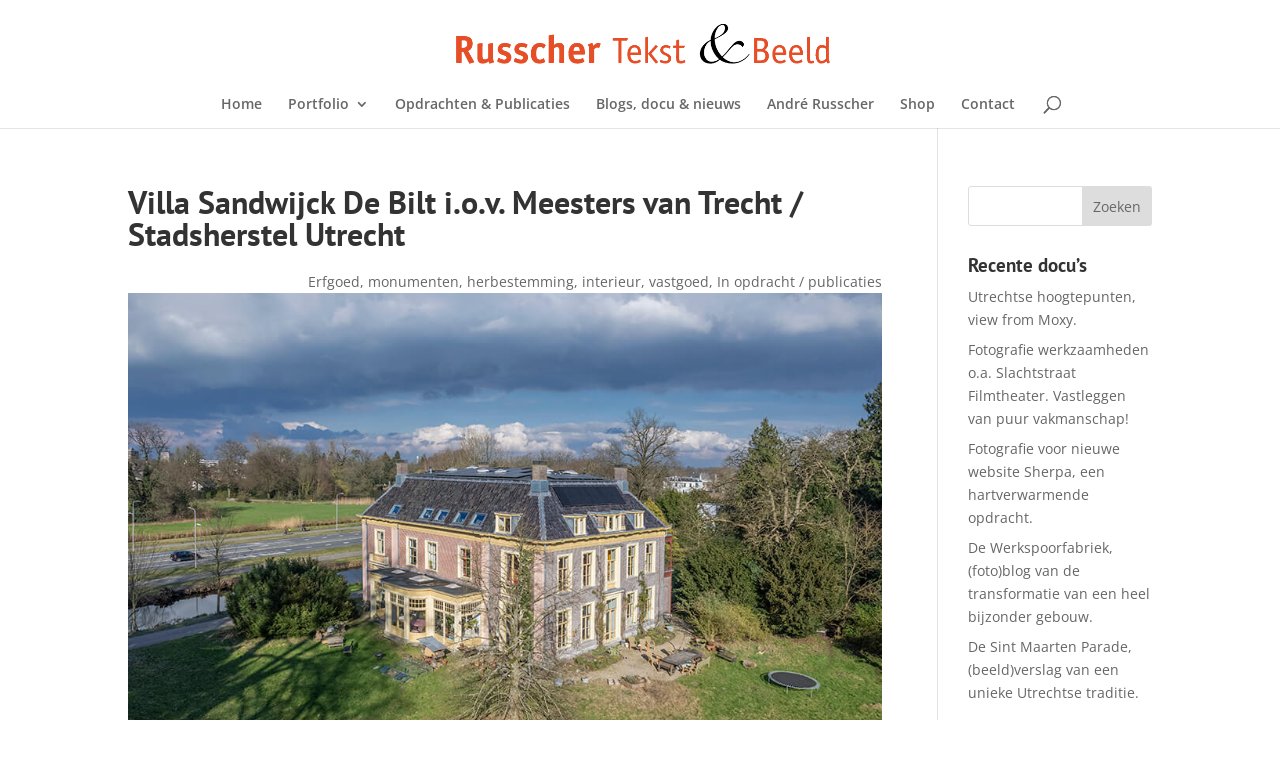

--- FILE ---
content_type: text/html; charset=UTF-8
request_url: https://www.russchertekstenbeeld.nl/project/villa-sandwijck-de-bilt-i-o-v-meesters-van-trecht-stadsherstel-utrecht/
body_size: 19867
content:
<!DOCTYPE html>
<html lang="nl-NL">
<head>
<meta charset="UTF-8" />
<meta http-equiv="X-UA-Compatible" content="IE=edge">
<link rel="pingback" href="https://www.russchertekstenbeeld.nl/xmlrpc.php" />
<script type="text/javascript">
document.documentElement.className = 'js';
</script>
<link rel="preconnect" href="https://fonts.gstatic.com" crossorigin /><style id="et-divi-open-sans-inline-css">/* Original: https://fonts.googleapis.com/css?family=Open+Sans:300italic,400italic,600italic,700italic,800italic,400,300,600,700,800&#038;subset=cyrillic,cyrillic-ext,greek,greek-ext,hebrew,latin,latin-ext,vietnamese&#038;display=swap *//* User Agent: Mozilla/5.0 (Unknown; Linux x86_64) AppleWebKit/538.1 (KHTML, like Gecko) Safari/538.1 Daum/4.1 */@font-face {font-family: 'Open Sans';font-style: italic;font-weight: 300;font-stretch: normal;font-display: swap;src: url(https://fonts.gstatic.com/s/opensans/v44/memQYaGs126MiZpBA-UFUIcVXSCEkx2cmqvXlWq8tWZ0Pw86hd0Rk5hkaVc.ttf) format('truetype');}@font-face {font-family: 'Open Sans';font-style: italic;font-weight: 400;font-stretch: normal;font-display: swap;src: url(https://fonts.gstatic.com/s/opensans/v44/memQYaGs126MiZpBA-UFUIcVXSCEkx2cmqvXlWq8tWZ0Pw86hd0Rk8ZkaVc.ttf) format('truetype');}@font-face {font-family: 'Open Sans';font-style: italic;font-weight: 600;font-stretch: normal;font-display: swap;src: url(https://fonts.gstatic.com/s/opensans/v44/memQYaGs126MiZpBA-UFUIcVXSCEkx2cmqvXlWq8tWZ0Pw86hd0RkxhjaVc.ttf) format('truetype');}@font-face {font-family: 'Open Sans';font-style: italic;font-weight: 700;font-stretch: normal;font-display: swap;src: url(https://fonts.gstatic.com/s/opensans/v44/memQYaGs126MiZpBA-UFUIcVXSCEkx2cmqvXlWq8tWZ0Pw86hd0RkyFjaVc.ttf) format('truetype');}@font-face {font-family: 'Open Sans';font-style: italic;font-weight: 800;font-stretch: normal;font-display: swap;src: url(https://fonts.gstatic.com/s/opensans/v44/memQYaGs126MiZpBA-UFUIcVXSCEkx2cmqvXlWq8tWZ0Pw86hd0Rk0ZjaVc.ttf) format('truetype');}@font-face {font-family: 'Open Sans';font-style: normal;font-weight: 300;font-stretch: normal;font-display: swap;src: url(https://fonts.gstatic.com/s/opensans/v44/memSYaGs126MiZpBA-UvWbX2vVnXBbObj2OVZyOOSr4dVJWUgsiH0C4n.ttf) format('truetype');}@font-face {font-family: 'Open Sans';font-style: normal;font-weight: 400;font-stretch: normal;font-display: swap;src: url(https://fonts.gstatic.com/s/opensans/v44/memSYaGs126MiZpBA-UvWbX2vVnXBbObj2OVZyOOSr4dVJWUgsjZ0C4n.ttf) format('truetype');}@font-face {font-family: 'Open Sans';font-style: normal;font-weight: 600;font-stretch: normal;font-display: swap;src: url(https://fonts.gstatic.com/s/opensans/v44/memSYaGs126MiZpBA-UvWbX2vVnXBbObj2OVZyOOSr4dVJWUgsgH1y4n.ttf) format('truetype');}@font-face {font-family: 'Open Sans';font-style: normal;font-weight: 700;font-stretch: normal;font-display: swap;src: url(https://fonts.gstatic.com/s/opensans/v44/memSYaGs126MiZpBA-UvWbX2vVnXBbObj2OVZyOOSr4dVJWUgsg-1y4n.ttf) format('truetype');}@font-face {font-family: 'Open Sans';font-style: normal;font-weight: 800;font-stretch: normal;font-display: swap;src: url(https://fonts.gstatic.com/s/opensans/v44/memSYaGs126MiZpBA-UvWbX2vVnXBbObj2OVZyOOSr4dVJWUgshZ1y4n.ttf) format('truetype');}/* User Agent: Mozilla/5.0 (Windows NT 6.1; WOW64; rv:27.0) Gecko/20100101 Firefox/27.0 */@font-face {font-family: 'Open Sans';font-style: italic;font-weight: 300;font-stretch: normal;font-display: swap;src: url(https://fonts.gstatic.com/l/font?kit=memQYaGs126MiZpBA-UFUIcVXSCEkx2cmqvXlWq8tWZ0Pw86hd0Rk5hkaVQ&skey=743457fe2cc29280&v=v44) format('woff');}@font-face {font-family: 'Open Sans';font-style: italic;font-weight: 400;font-stretch: normal;font-display: swap;src: url(https://fonts.gstatic.com/l/font?kit=memQYaGs126MiZpBA-UFUIcVXSCEkx2cmqvXlWq8tWZ0Pw86hd0Rk8ZkaVQ&skey=743457fe2cc29280&v=v44) format('woff');}@font-face {font-family: 'Open Sans';font-style: italic;font-weight: 600;font-stretch: normal;font-display: swap;src: url(https://fonts.gstatic.com/l/font?kit=memQYaGs126MiZpBA-UFUIcVXSCEkx2cmqvXlWq8tWZ0Pw86hd0RkxhjaVQ&skey=743457fe2cc29280&v=v44) format('woff');}@font-face {font-family: 'Open Sans';font-style: italic;font-weight: 700;font-stretch: normal;font-display: swap;src: url(https://fonts.gstatic.com/l/font?kit=memQYaGs126MiZpBA-UFUIcVXSCEkx2cmqvXlWq8tWZ0Pw86hd0RkyFjaVQ&skey=743457fe2cc29280&v=v44) format('woff');}@font-face {font-family: 'Open Sans';font-style: italic;font-weight: 800;font-stretch: normal;font-display: swap;src: url(https://fonts.gstatic.com/l/font?kit=memQYaGs126MiZpBA-UFUIcVXSCEkx2cmqvXlWq8tWZ0Pw86hd0Rk0ZjaVQ&skey=743457fe2cc29280&v=v44) format('woff');}@font-face {font-family: 'Open Sans';font-style: normal;font-weight: 300;font-stretch: normal;font-display: swap;src: url(https://fonts.gstatic.com/l/font?kit=memSYaGs126MiZpBA-UvWbX2vVnXBbObj2OVZyOOSr4dVJWUgsiH0C4k&skey=62c1cbfccc78b4b2&v=v44) format('woff');}@font-face {font-family: 'Open Sans';font-style: normal;font-weight: 400;font-stretch: normal;font-display: swap;src: url(https://fonts.gstatic.com/l/font?kit=memSYaGs126MiZpBA-UvWbX2vVnXBbObj2OVZyOOSr4dVJWUgsjZ0C4k&skey=62c1cbfccc78b4b2&v=v44) format('woff');}@font-face {font-family: 'Open Sans';font-style: normal;font-weight: 600;font-stretch: normal;font-display: swap;src: url(https://fonts.gstatic.com/l/font?kit=memSYaGs126MiZpBA-UvWbX2vVnXBbObj2OVZyOOSr4dVJWUgsgH1y4k&skey=62c1cbfccc78b4b2&v=v44) format('woff');}@font-face {font-family: 'Open Sans';font-style: normal;font-weight: 700;font-stretch: normal;font-display: swap;src: url(https://fonts.gstatic.com/l/font?kit=memSYaGs126MiZpBA-UvWbX2vVnXBbObj2OVZyOOSr4dVJWUgsg-1y4k&skey=62c1cbfccc78b4b2&v=v44) format('woff');}@font-face {font-family: 'Open Sans';font-style: normal;font-weight: 800;font-stretch: normal;font-display: swap;src: url(https://fonts.gstatic.com/l/font?kit=memSYaGs126MiZpBA-UvWbX2vVnXBbObj2OVZyOOSr4dVJWUgshZ1y4k&skey=62c1cbfccc78b4b2&v=v44) format('woff');}/* User Agent: Mozilla/5.0 (Windows NT 6.3; rv:39.0) Gecko/20100101 Firefox/39.0 */@font-face {font-family: 'Open Sans';font-style: italic;font-weight: 300;font-stretch: normal;font-display: swap;src: url(https://fonts.gstatic.com/s/opensans/v44/memQYaGs126MiZpBA-UFUIcVXSCEkx2cmqvXlWq8tWZ0Pw86hd0Rk5hkaVI.woff2) format('woff2');}@font-face {font-family: 'Open Sans';font-style: italic;font-weight: 400;font-stretch: normal;font-display: swap;src: url(https://fonts.gstatic.com/s/opensans/v44/memQYaGs126MiZpBA-UFUIcVXSCEkx2cmqvXlWq8tWZ0Pw86hd0Rk8ZkaVI.woff2) format('woff2');}@font-face {font-family: 'Open Sans';font-style: italic;font-weight: 600;font-stretch: normal;font-display: swap;src: url(https://fonts.gstatic.com/s/opensans/v44/memQYaGs126MiZpBA-UFUIcVXSCEkx2cmqvXlWq8tWZ0Pw86hd0RkxhjaVI.woff2) format('woff2');}@font-face {font-family: 'Open Sans';font-style: italic;font-weight: 700;font-stretch: normal;font-display: swap;src: url(https://fonts.gstatic.com/s/opensans/v44/memQYaGs126MiZpBA-UFUIcVXSCEkx2cmqvXlWq8tWZ0Pw86hd0RkyFjaVI.woff2) format('woff2');}@font-face {font-family: 'Open Sans';font-style: italic;font-weight: 800;font-stretch: normal;font-display: swap;src: url(https://fonts.gstatic.com/s/opensans/v44/memQYaGs126MiZpBA-UFUIcVXSCEkx2cmqvXlWq8tWZ0Pw86hd0Rk0ZjaVI.woff2) format('woff2');}@font-face {font-family: 'Open Sans';font-style: normal;font-weight: 300;font-stretch: normal;font-display: swap;src: url(https://fonts.gstatic.com/s/opensans/v44/memSYaGs126MiZpBA-UvWbX2vVnXBbObj2OVZyOOSr4dVJWUgsiH0C4i.woff2) format('woff2');}@font-face {font-family: 'Open Sans';font-style: normal;font-weight: 400;font-stretch: normal;font-display: swap;src: url(https://fonts.gstatic.com/s/opensans/v44/memSYaGs126MiZpBA-UvWbX2vVnXBbObj2OVZyOOSr4dVJWUgsjZ0C4i.woff2) format('woff2');}@font-face {font-family: 'Open Sans';font-style: normal;font-weight: 600;font-stretch: normal;font-display: swap;src: url(https://fonts.gstatic.com/s/opensans/v44/memSYaGs126MiZpBA-UvWbX2vVnXBbObj2OVZyOOSr4dVJWUgsgH1y4i.woff2) format('woff2');}@font-face {font-family: 'Open Sans';font-style: normal;font-weight: 700;font-stretch: normal;font-display: swap;src: url(https://fonts.gstatic.com/s/opensans/v44/memSYaGs126MiZpBA-UvWbX2vVnXBbObj2OVZyOOSr4dVJWUgsg-1y4i.woff2) format('woff2');}@font-face {font-family: 'Open Sans';font-style: normal;font-weight: 800;font-stretch: normal;font-display: swap;src: url(https://fonts.gstatic.com/s/opensans/v44/memSYaGs126MiZpBA-UvWbX2vVnXBbObj2OVZyOOSr4dVJWUgshZ1y4i.woff2) format('woff2');}</style><meta name='robots' content='index, follow, max-image-preview:large, max-snippet:-1, max-video-preview:-1' />
<script type="text/javascript">
let jqueryParams=[],jQuery=function(r){return jqueryParams=[...jqueryParams,r],jQuery},$=function(r){return jqueryParams=[...jqueryParams,r],$};window.jQuery=jQuery,window.$=jQuery;let customHeadScripts=!1;jQuery.fn=jQuery.prototype={},$.fn=jQuery.prototype={},jQuery.noConflict=function(r){if(window.jQuery)return jQuery=window.jQuery,$=window.jQuery,customHeadScripts=!0,jQuery.noConflict},jQuery.ready=function(r){jqueryParams=[...jqueryParams,r]},$.ready=function(r){jqueryParams=[...jqueryParams,r]},jQuery.load=function(r){jqueryParams=[...jqueryParams,r]},$.load=function(r){jqueryParams=[...jqueryParams,r]},jQuery.fn.ready=function(r){jqueryParams=[...jqueryParams,r]},$.fn.ready=function(r){jqueryParams=[...jqueryParams,r]};</script>
<!-- This site is optimized with the Yoast SEO plugin v26.6 - https://yoast.com/wordpress/plugins/seo/ -->
<title>Villa Sandwijck De Bilt i.o.v. Meesters van Trecht / Stadsherstel Utrecht - Russcher tekst en beeld</title>
<link rel="canonical" href="https://www.russchertekstenbeeld.nl/project/villa-sandwijck-de-bilt-i-o-v-meesters-van-trecht-stadsherstel-utrecht/" />
<meta property="og:locale" content="nl_NL" />
<meta property="og:type" content="article" />
<meta property="og:title" content="Villa Sandwijck De Bilt i.o.v. Meesters van Trecht / Stadsherstel Utrecht - Russcher tekst en beeld" />
<meta property="og:url" content="https://www.russchertekstenbeeld.nl/project/villa-sandwijck-de-bilt-i-o-v-meesters-van-trecht-stadsherstel-utrecht/" />
<meta property="og:site_name" content="Russcher tekst en beeld" />
<meta property="article:modified_time" content="2024-03-21T09:16:19+00:00" />
<meta property="og:image" content="https://www.russchertekstenbeeld.nl/inhoud/uploads/2024/03/websw6-3-24DJI_0192.jpg" />
<meta property="og:image:width" content="962" />
<meta property="og:image:height" content="650" />
<meta property="og:image:type" content="image/jpeg" />
<meta name="twitter:card" content="summary_large_image" />
<meta name="twitter:label1" content="Geschatte leestijd" />
<meta name="twitter:data1" content="1 minuut" />
<script type="application/ld+json" class="yoast-schema-graph">{"@context":"https://schema.org","@graph":[{"@type":"WebPage","@id":"https://www.russchertekstenbeeld.nl/project/villa-sandwijck-de-bilt-i-o-v-meesters-van-trecht-stadsherstel-utrecht/","url":"https://www.russchertekstenbeeld.nl/project/villa-sandwijck-de-bilt-i-o-v-meesters-van-trecht-stadsherstel-utrecht/","name":"Villa Sandwijck De Bilt i.o.v. Meesters van Trecht / Stadsherstel Utrecht - Russcher tekst en beeld","isPartOf":{"@id":"https://www.russchertekstenbeeld.nl/#website"},"primaryImageOfPage":{"@id":"https://www.russchertekstenbeeld.nl/project/villa-sandwijck-de-bilt-i-o-v-meesters-van-trecht-stadsherstel-utrecht/#primaryimage"},"image":{"@id":"https://www.russchertekstenbeeld.nl/project/villa-sandwijck-de-bilt-i-o-v-meesters-van-trecht-stadsherstel-utrecht/#primaryimage"},"thumbnailUrl":"/inhoud/uploads/2024/03/websw6-3-24DJI_0192.jpg","datePublished":"2024-03-19T08:37:48+00:00","dateModified":"2024-03-21T09:16:19+00:00","breadcrumb":{"@id":"https://www.russchertekstenbeeld.nl/project/villa-sandwijck-de-bilt-i-o-v-meesters-van-trecht-stadsherstel-utrecht/#breadcrumb"},"inLanguage":"nl-NL","potentialAction":[{"@type":"ReadAction","target":["https://www.russchertekstenbeeld.nl/project/villa-sandwijck-de-bilt-i-o-v-meesters-van-trecht-stadsherstel-utrecht/"]}]},{"@type":"ImageObject","inLanguage":"nl-NL","@id":"https://www.russchertekstenbeeld.nl/project/villa-sandwijck-de-bilt-i-o-v-meesters-van-trecht-stadsherstel-utrecht/#primaryimage","url":"/inhoud/uploads/2024/03/websw6-3-24DJI_0192.jpg","contentUrl":"/inhoud/uploads/2024/03/websw6-3-24DJI_0192.jpg","width":962,"height":650},{"@type":"BreadcrumbList","@id":"https://www.russchertekstenbeeld.nl/project/villa-sandwijck-de-bilt-i-o-v-meesters-van-trecht-stadsherstel-utrecht/#breadcrumb","itemListElement":[{"@type":"ListItem","position":1,"name":"Home","item":"https://www.russchertekstenbeeld.nl/"},{"@type":"ListItem","position":2,"name":"Projecten","item":"https://www.russchertekstenbeeld.nl/project/"},{"@type":"ListItem","position":3,"name":"Villa Sandwijck De Bilt i.o.v. Meesters van Trecht / Stadsherstel Utrecht"}]},{"@type":"WebSite","@id":"https://www.russchertekstenbeeld.nl/#website","url":"https://www.russchertekstenbeeld.nl/","name":"Russcher tekst en beeld","description":"","potentialAction":[{"@type":"SearchAction","target":{"@type":"EntryPoint","urlTemplate":"https://www.russchertekstenbeeld.nl/?s={search_term_string}"},"query-input":{"@type":"PropertyValueSpecification","valueRequired":true,"valueName":"search_term_string"}}],"inLanguage":"nl-NL"}]}</script>
<!-- / Yoast SEO plugin. -->
<link rel="alternate" type="application/rss+xml" title="Russcher tekst en beeld &raquo; feed" href="https://www.russchertekstenbeeld.nl/feed/" />
<link rel="alternate" type="application/rss+xml" title="Russcher tekst en beeld &raquo; reacties feed" href="https://www.russchertekstenbeeld.nl/comments/feed/" />
<link rel="alternate" type="application/rss+xml" title="Russcher tekst en beeld &raquo; Villa Sandwijck De Bilt i.o.v. Meesters van Trecht / Stadsherstel Utrecht reacties feed" href="https://www.russchertekstenbeeld.nl/project/villa-sandwijck-de-bilt-i-o-v-meesters-van-trecht-stadsherstel-utrecht/feed/" />
<link rel="alternate" title="oEmbed (JSON)" type="application/json+oembed" href="https://www.russchertekstenbeeld.nl/wp-json/oembed/1.0/embed?url=https%3A%2F%2Fwww.russchertekstenbeeld.nl%2Fproject%2Fvilla-sandwijck-de-bilt-i-o-v-meesters-van-trecht-stadsherstel-utrecht%2F" />
<link rel="alternate" title="oEmbed (XML)" type="text/xml+oembed" href="https://www.russchertekstenbeeld.nl/wp-json/oembed/1.0/embed?url=https%3A%2F%2Fwww.russchertekstenbeeld.nl%2Fproject%2Fvilla-sandwijck-de-bilt-i-o-v-meesters-van-trecht-stadsherstel-utrecht%2F&#038;format=xml" />
<meta content="Divi Child v.2.7.10.1472632473" name="generator"/><style id='wp-block-library-inline-css' type='text/css'>
:root{--wp-block-synced-color:#7a00df;--wp-block-synced-color--rgb:122,0,223;--wp-bound-block-color:var(--wp-block-synced-color);--wp-editor-canvas-background:#ddd;--wp-admin-theme-color:#007cba;--wp-admin-theme-color--rgb:0,124,186;--wp-admin-theme-color-darker-10:#006ba1;--wp-admin-theme-color-darker-10--rgb:0,107,160.5;--wp-admin-theme-color-darker-20:#005a87;--wp-admin-theme-color-darker-20--rgb:0,90,135;--wp-admin-border-width-focus:2px}@media (min-resolution:192dpi){:root{--wp-admin-border-width-focus:1.5px}}.wp-element-button{cursor:pointer}:root .has-very-light-gray-background-color{background-color:#eee}:root .has-very-dark-gray-background-color{background-color:#313131}:root .has-very-light-gray-color{color:#eee}:root .has-very-dark-gray-color{color:#313131}:root .has-vivid-green-cyan-to-vivid-cyan-blue-gradient-background{background:linear-gradient(135deg,#00d084,#0693e3)}:root .has-purple-crush-gradient-background{background:linear-gradient(135deg,#34e2e4,#4721fb 50%,#ab1dfe)}:root .has-hazy-dawn-gradient-background{background:linear-gradient(135deg,#faaca8,#dad0ec)}:root .has-subdued-olive-gradient-background{background:linear-gradient(135deg,#fafae1,#67a671)}:root .has-atomic-cream-gradient-background{background:linear-gradient(135deg,#fdd79a,#004a59)}:root .has-nightshade-gradient-background{background:linear-gradient(135deg,#330968,#31cdcf)}:root .has-midnight-gradient-background{background:linear-gradient(135deg,#020381,#2874fc)}:root{--wp--preset--font-size--normal:16px;--wp--preset--font-size--huge:42px}.has-regular-font-size{font-size:1em}.has-larger-font-size{font-size:2.625em}.has-normal-font-size{font-size:var(--wp--preset--font-size--normal)}.has-huge-font-size{font-size:var(--wp--preset--font-size--huge)}.has-text-align-center{text-align:center}.has-text-align-left{text-align:left}.has-text-align-right{text-align:right}.has-fit-text{white-space:nowrap!important}#end-resizable-editor-section{display:none}.aligncenter{clear:both}.items-justified-left{justify-content:flex-start}.items-justified-center{justify-content:center}.items-justified-right{justify-content:flex-end}.items-justified-space-between{justify-content:space-between}.screen-reader-text{border:0;clip-path:inset(50%);height:1px;margin:-1px;overflow:hidden;padding:0;position:absolute;width:1px;word-wrap:normal!important}.screen-reader-text:focus{background-color:#ddd;clip-path:none;color:#444;display:block;font-size:1em;height:auto;left:5px;line-height:normal;padding:15px 23px 14px;text-decoration:none;top:5px;width:auto;z-index:100000}html :where(.has-border-color){border-style:solid}html :where([style*=border-top-color]){border-top-style:solid}html :where([style*=border-right-color]){border-right-style:solid}html :where([style*=border-bottom-color]){border-bottom-style:solid}html :where([style*=border-left-color]){border-left-style:solid}html :where([style*=border-width]){border-style:solid}html :where([style*=border-top-width]){border-top-style:solid}html :where([style*=border-right-width]){border-right-style:solid}html :where([style*=border-bottom-width]){border-bottom-style:solid}html :where([style*=border-left-width]){border-left-style:solid}html :where(img[class*=wp-image-]){height:auto;max-width:100%}:where(figure){margin:0 0 1em}html :where(.is-position-sticky){--wp-admin--admin-bar--position-offset:var(--wp-admin--admin-bar--height,0px)}@media screen and (max-width:600px){html :where(.is-position-sticky){--wp-admin--admin-bar--position-offset:0px}}
/*# sourceURL=wp-block-library-inline-css */
</style><style id='global-styles-inline-css' type='text/css'>
:root{--wp--preset--aspect-ratio--square: 1;--wp--preset--aspect-ratio--4-3: 4/3;--wp--preset--aspect-ratio--3-4: 3/4;--wp--preset--aspect-ratio--3-2: 3/2;--wp--preset--aspect-ratio--2-3: 2/3;--wp--preset--aspect-ratio--16-9: 16/9;--wp--preset--aspect-ratio--9-16: 9/16;--wp--preset--color--black: #000000;--wp--preset--color--cyan-bluish-gray: #abb8c3;--wp--preset--color--white: #ffffff;--wp--preset--color--pale-pink: #f78da7;--wp--preset--color--vivid-red: #cf2e2e;--wp--preset--color--luminous-vivid-orange: #ff6900;--wp--preset--color--luminous-vivid-amber: #fcb900;--wp--preset--color--light-green-cyan: #7bdcb5;--wp--preset--color--vivid-green-cyan: #00d084;--wp--preset--color--pale-cyan-blue: #8ed1fc;--wp--preset--color--vivid-cyan-blue: #0693e3;--wp--preset--color--vivid-purple: #9b51e0;--wp--preset--gradient--vivid-cyan-blue-to-vivid-purple: linear-gradient(135deg,rgb(6,147,227) 0%,rgb(155,81,224) 100%);--wp--preset--gradient--light-green-cyan-to-vivid-green-cyan: linear-gradient(135deg,rgb(122,220,180) 0%,rgb(0,208,130) 100%);--wp--preset--gradient--luminous-vivid-amber-to-luminous-vivid-orange: linear-gradient(135deg,rgb(252,185,0) 0%,rgb(255,105,0) 100%);--wp--preset--gradient--luminous-vivid-orange-to-vivid-red: linear-gradient(135deg,rgb(255,105,0) 0%,rgb(207,46,46) 100%);--wp--preset--gradient--very-light-gray-to-cyan-bluish-gray: linear-gradient(135deg,rgb(238,238,238) 0%,rgb(169,184,195) 100%);--wp--preset--gradient--cool-to-warm-spectrum: linear-gradient(135deg,rgb(74,234,220) 0%,rgb(151,120,209) 20%,rgb(207,42,186) 40%,rgb(238,44,130) 60%,rgb(251,105,98) 80%,rgb(254,248,76) 100%);--wp--preset--gradient--blush-light-purple: linear-gradient(135deg,rgb(255,206,236) 0%,rgb(152,150,240) 100%);--wp--preset--gradient--blush-bordeaux: linear-gradient(135deg,rgb(254,205,165) 0%,rgb(254,45,45) 50%,rgb(107,0,62) 100%);--wp--preset--gradient--luminous-dusk: linear-gradient(135deg,rgb(255,203,112) 0%,rgb(199,81,192) 50%,rgb(65,88,208) 100%);--wp--preset--gradient--pale-ocean: linear-gradient(135deg,rgb(255,245,203) 0%,rgb(182,227,212) 50%,rgb(51,167,181) 100%);--wp--preset--gradient--electric-grass: linear-gradient(135deg,rgb(202,248,128) 0%,rgb(113,206,126) 100%);--wp--preset--gradient--midnight: linear-gradient(135deg,rgb(2,3,129) 0%,rgb(40,116,252) 100%);--wp--preset--font-size--small: 13px;--wp--preset--font-size--medium: 20px;--wp--preset--font-size--large: 36px;--wp--preset--font-size--x-large: 42px;--wp--preset--spacing--20: 0.44rem;--wp--preset--spacing--30: 0.67rem;--wp--preset--spacing--40: 1rem;--wp--preset--spacing--50: 1.5rem;--wp--preset--spacing--60: 2.25rem;--wp--preset--spacing--70: 3.38rem;--wp--preset--spacing--80: 5.06rem;--wp--preset--shadow--natural: 6px 6px 9px rgba(0, 0, 0, 0.2);--wp--preset--shadow--deep: 12px 12px 50px rgba(0, 0, 0, 0.4);--wp--preset--shadow--sharp: 6px 6px 0px rgba(0, 0, 0, 0.2);--wp--preset--shadow--outlined: 6px 6px 0px -3px rgb(255, 255, 255), 6px 6px rgb(0, 0, 0);--wp--preset--shadow--crisp: 6px 6px 0px rgb(0, 0, 0);}:root { --wp--style--global--content-size: 823px;--wp--style--global--wide-size: 1080px; }:where(body) { margin: 0; }.wp-site-blocks > .alignleft { float: left; margin-right: 2em; }.wp-site-blocks > .alignright { float: right; margin-left: 2em; }.wp-site-blocks > .aligncenter { justify-content: center; margin-left: auto; margin-right: auto; }:where(.is-layout-flex){gap: 0.5em;}:where(.is-layout-grid){gap: 0.5em;}.is-layout-flow > .alignleft{float: left;margin-inline-start: 0;margin-inline-end: 2em;}.is-layout-flow > .alignright{float: right;margin-inline-start: 2em;margin-inline-end: 0;}.is-layout-flow > .aligncenter{margin-left: auto !important;margin-right: auto !important;}.is-layout-constrained > .alignleft{float: left;margin-inline-start: 0;margin-inline-end: 2em;}.is-layout-constrained > .alignright{float: right;margin-inline-start: 2em;margin-inline-end: 0;}.is-layout-constrained > .aligncenter{margin-left: auto !important;margin-right: auto !important;}.is-layout-constrained > :where(:not(.alignleft):not(.alignright):not(.alignfull)){max-width: var(--wp--style--global--content-size);margin-left: auto !important;margin-right: auto !important;}.is-layout-constrained > .alignwide{max-width: var(--wp--style--global--wide-size);}body .is-layout-flex{display: flex;}.is-layout-flex{flex-wrap: wrap;align-items: center;}.is-layout-flex > :is(*, div){margin: 0;}body .is-layout-grid{display: grid;}.is-layout-grid > :is(*, div){margin: 0;}body{padding-top: 0px;padding-right: 0px;padding-bottom: 0px;padding-left: 0px;}:root :where(.wp-element-button, .wp-block-button__link){background-color: #32373c;border-width: 0;color: #fff;font-family: inherit;font-size: inherit;font-style: inherit;font-weight: inherit;letter-spacing: inherit;line-height: inherit;padding-top: calc(0.667em + 2px);padding-right: calc(1.333em + 2px);padding-bottom: calc(0.667em + 2px);padding-left: calc(1.333em + 2px);text-decoration: none;text-transform: inherit;}.has-black-color{color: var(--wp--preset--color--black) !important;}.has-cyan-bluish-gray-color{color: var(--wp--preset--color--cyan-bluish-gray) !important;}.has-white-color{color: var(--wp--preset--color--white) !important;}.has-pale-pink-color{color: var(--wp--preset--color--pale-pink) !important;}.has-vivid-red-color{color: var(--wp--preset--color--vivid-red) !important;}.has-luminous-vivid-orange-color{color: var(--wp--preset--color--luminous-vivid-orange) !important;}.has-luminous-vivid-amber-color{color: var(--wp--preset--color--luminous-vivid-amber) !important;}.has-light-green-cyan-color{color: var(--wp--preset--color--light-green-cyan) !important;}.has-vivid-green-cyan-color{color: var(--wp--preset--color--vivid-green-cyan) !important;}.has-pale-cyan-blue-color{color: var(--wp--preset--color--pale-cyan-blue) !important;}.has-vivid-cyan-blue-color{color: var(--wp--preset--color--vivid-cyan-blue) !important;}.has-vivid-purple-color{color: var(--wp--preset--color--vivid-purple) !important;}.has-black-background-color{background-color: var(--wp--preset--color--black) !important;}.has-cyan-bluish-gray-background-color{background-color: var(--wp--preset--color--cyan-bluish-gray) !important;}.has-white-background-color{background-color: var(--wp--preset--color--white) !important;}.has-pale-pink-background-color{background-color: var(--wp--preset--color--pale-pink) !important;}.has-vivid-red-background-color{background-color: var(--wp--preset--color--vivid-red) !important;}.has-luminous-vivid-orange-background-color{background-color: var(--wp--preset--color--luminous-vivid-orange) !important;}.has-luminous-vivid-amber-background-color{background-color: var(--wp--preset--color--luminous-vivid-amber) !important;}.has-light-green-cyan-background-color{background-color: var(--wp--preset--color--light-green-cyan) !important;}.has-vivid-green-cyan-background-color{background-color: var(--wp--preset--color--vivid-green-cyan) !important;}.has-pale-cyan-blue-background-color{background-color: var(--wp--preset--color--pale-cyan-blue) !important;}.has-vivid-cyan-blue-background-color{background-color: var(--wp--preset--color--vivid-cyan-blue) !important;}.has-vivid-purple-background-color{background-color: var(--wp--preset--color--vivid-purple) !important;}.has-black-border-color{border-color: var(--wp--preset--color--black) !important;}.has-cyan-bluish-gray-border-color{border-color: var(--wp--preset--color--cyan-bluish-gray) !important;}.has-white-border-color{border-color: var(--wp--preset--color--white) !important;}.has-pale-pink-border-color{border-color: var(--wp--preset--color--pale-pink) !important;}.has-vivid-red-border-color{border-color: var(--wp--preset--color--vivid-red) !important;}.has-luminous-vivid-orange-border-color{border-color: var(--wp--preset--color--luminous-vivid-orange) !important;}.has-luminous-vivid-amber-border-color{border-color: var(--wp--preset--color--luminous-vivid-amber) !important;}.has-light-green-cyan-border-color{border-color: var(--wp--preset--color--light-green-cyan) !important;}.has-vivid-green-cyan-border-color{border-color: var(--wp--preset--color--vivid-green-cyan) !important;}.has-pale-cyan-blue-border-color{border-color: var(--wp--preset--color--pale-cyan-blue) !important;}.has-vivid-cyan-blue-border-color{border-color: var(--wp--preset--color--vivid-cyan-blue) !important;}.has-vivid-purple-border-color{border-color: var(--wp--preset--color--vivid-purple) !important;}.has-vivid-cyan-blue-to-vivid-purple-gradient-background{background: var(--wp--preset--gradient--vivid-cyan-blue-to-vivid-purple) !important;}.has-light-green-cyan-to-vivid-green-cyan-gradient-background{background: var(--wp--preset--gradient--light-green-cyan-to-vivid-green-cyan) !important;}.has-luminous-vivid-amber-to-luminous-vivid-orange-gradient-background{background: var(--wp--preset--gradient--luminous-vivid-amber-to-luminous-vivid-orange) !important;}.has-luminous-vivid-orange-to-vivid-red-gradient-background{background: var(--wp--preset--gradient--luminous-vivid-orange-to-vivid-red) !important;}.has-very-light-gray-to-cyan-bluish-gray-gradient-background{background: var(--wp--preset--gradient--very-light-gray-to-cyan-bluish-gray) !important;}.has-cool-to-warm-spectrum-gradient-background{background: var(--wp--preset--gradient--cool-to-warm-spectrum) !important;}.has-blush-light-purple-gradient-background{background: var(--wp--preset--gradient--blush-light-purple) !important;}.has-blush-bordeaux-gradient-background{background: var(--wp--preset--gradient--blush-bordeaux) !important;}.has-luminous-dusk-gradient-background{background: var(--wp--preset--gradient--luminous-dusk) !important;}.has-pale-ocean-gradient-background{background: var(--wp--preset--gradient--pale-ocean) !important;}.has-electric-grass-gradient-background{background: var(--wp--preset--gradient--electric-grass) !important;}.has-midnight-gradient-background{background: var(--wp--preset--gradient--midnight) !important;}.has-small-font-size{font-size: var(--wp--preset--font-size--small) !important;}.has-medium-font-size{font-size: var(--wp--preset--font-size--medium) !important;}.has-large-font-size{font-size: var(--wp--preset--font-size--large) !important;}.has-x-large-font-size{font-size: var(--wp--preset--font-size--x-large) !important;}
/*# sourceURL=global-styles-inline-css */
</style>
<link rel='stylesheet' id='wadm-css' href='/inhoud/cache/wpfc-minified/dew1coud/27wxl.css' type='text/css' media='all' />
<link rel='stylesheet' id='custom-hamburger-menus-css' href='/inhoud/cache/wpfc-minified/m9oq6ml0/27wxl.css' type='text/css' media='all' />
<style id='custom-hamburger-menus-inline-css' type='text/css'>
body.et_divi_100_custom_hamburger_menu .et_divi_100_custom_hamburger_menu__icon div {
background: #e54e26;
}
body.et_divi_100_custom_hamburger_menu .et_divi_100_custom_hamburger_menu__icon.et_divi_100_custom_hamburger_menu__icon--toggled div {
background: #e54e26;
}
/*# sourceURL=custom-hamburger-menus-inline-css */
</style>
<style id='divi-style-parent-inline-inline-css' type='text/css'>
/*!
Theme Name: Divi
Theme URI: http://www.elegantthemes.com/gallery/divi/
Version: 4.27.5
Description: Smart. Flexible. Beautiful. Divi is the most powerful theme in our collection.
Author: Elegant Themes
Author URI: http://www.elegantthemes.com
License: GNU General Public License v2
License URI: http://www.gnu.org/licenses/gpl-2.0.html
*/
a,abbr,acronym,address,applet,b,big,blockquote,body,center,cite,code,dd,del,dfn,div,dl,dt,em,fieldset,font,form,h1,h2,h3,h4,h5,h6,html,i,iframe,img,ins,kbd,label,legend,li,object,ol,p,pre,q,s,samp,small,span,strike,strong,sub,sup,tt,u,ul,var{margin:0;padding:0;border:0;outline:0;font-size:100%;-ms-text-size-adjust:100%;-webkit-text-size-adjust:100%;vertical-align:baseline;background:transparent}body{line-height:1}ol,ul{list-style:none}blockquote,q{quotes:none}blockquote:after,blockquote:before,q:after,q:before{content:"";content:none}blockquote{margin:20px 0 30px;border-left:5px solid;padding-left:20px}:focus{outline:0}del{text-decoration:line-through}pre{overflow:auto;padding:10px}figure{margin:0}table{border-collapse:collapse;border-spacing:0}article,aside,footer,header,hgroup,nav,section{display:block}body{font-family:Open Sans,Arial,sans-serif;font-size:14px;color:#666;background-color:#fff;line-height:1.7em;font-weight:500;-webkit-font-smoothing:antialiased;-moz-osx-font-smoothing:grayscale}body.page-template-page-template-blank-php #page-container{padding-top:0!important}body.et_cover_background{background-size:cover!important;background-position:top!important;background-repeat:no-repeat!important;background-attachment:fixed}a{color:#2ea3f2}a,a:hover{text-decoration:none}p{padding-bottom:1em}p:not(.has-background):last-of-type{padding-bottom:0}p.et_normal_padding{padding-bottom:1em}strong{font-weight:700}cite,em,i{font-style:italic}code,pre{font-family:Courier New,monospace;margin-bottom:10px}ins{text-decoration:none}sub,sup{height:0;line-height:1;position:relative;vertical-align:baseline}sup{bottom:.8em}sub{top:.3em}dl{margin:0 0 1.5em}dl dt{font-weight:700}dd{margin-left:1.5em}blockquote p{padding-bottom:0}embed,iframe,object,video{max-width:100%}h1,h2,h3,h4,h5,h6{color:#333;padding-bottom:10px;line-height:1em;font-weight:500}h1 a,h2 a,h3 a,h4 a,h5 a,h6 a{color:inherit}h1{font-size:30px}h2{font-size:26px}h3{font-size:22px}h4{font-size:18px}h5{font-size:16px}h6{font-size:14px}input{-webkit-appearance:none}input[type=checkbox]{-webkit-appearance:checkbox}input[type=radio]{-webkit-appearance:radio}input.text,input.title,input[type=email],input[type=password],input[type=tel],input[type=text],select,textarea{background-color:#fff;border:1px solid #bbb;padding:2px;color:#4e4e4e}input.text:focus,input.title:focus,input[type=text]:focus,select:focus,textarea:focus{border-color:#2d3940;color:#3e3e3e}input.text,input.title,input[type=text],select,textarea{margin:0}textarea{padding:4px}button,input,select,textarea{font-family:inherit}img{max-width:100%;height:auto}.clear{clear:both}br.clear{margin:0;padding:0}.pagination{clear:both}#et_search_icon:hover,.et-social-icon a:hover,.et_password_protected_form .et_submit_button,.form-submit .et_pb_buttontton.alt.disabled,.nav-single a,.posted_in a{color:#2ea3f2}.et-search-form,blockquote{border-color:#2ea3f2}#main-content{background-color:#fff}.container{width:80%;max-width:1080px;margin:auto;position:relative}body:not(.et-tb) #main-content .container,body:not(.et-tb-has-header) #main-content .container{padding-top:58px}.et_full_width_page #main-content .container:before{display:none}.main_title{margin-bottom:20px}.et_password_protected_form .et_submit_button:hover,.form-submit .et_pb_button:hover{background:rgba(0,0,0,.05)}.et_button_icon_visible .et_pb_button{padding-right:2em;padding-left:.7em}.et_button_icon_visible .et_pb_button:after{opacity:1;margin-left:0}.et_button_left .et_pb_button:hover:after{left:.15em}.et_button_left .et_pb_button:after{margin-left:0;left:1em}.et_button_icon_visible.et_button_left .et_pb_button,.et_button_left .et_pb_button:hover,.et_button_left .et_pb_module .et_pb_button:hover{padding-left:2em;padding-right:.7em}.et_button_icon_visible.et_button_left .et_pb_button:after,.et_button_left .et_pb_button:hover:after{left:.15em}.et_password_protected_form .et_submit_button:hover,.form-submit .et_pb_button:hover{padding:.3em 1em}.et_button_no_icon .et_pb_button:after{display:none}.et_button_no_icon.et_button_icon_visible.et_button_left .et_pb_button,.et_button_no_icon.et_button_left .et_pb_button:hover,.et_button_no_icon .et_pb_button,.et_button_no_icon .et_pb_button:hover{padding:.3em 1em!important}.et_button_custom_icon .et_pb_button:after{line-height:1.7em}.et_button_custom_icon.et_button_icon_visible .et_pb_button:after,.et_button_custom_icon .et_pb_button:hover:after{margin-left:.3em}#left-area .post_format-post-format-gallery .wp-block-gallery:first-of-type{padding:0;margin-bottom:-16px}.entry-content table:not(.variations){border:1px solid #eee;margin:0 0 15px;text-align:left;width:100%}.entry-content thead th,.entry-content tr th{color:#555;font-weight:700;padding:9px 24px}.entry-content tr td{border-top:1px solid #eee;padding:6px 24px}#left-area ul,.entry-content ul,.et-l--body ul,.et-l--footer ul,.et-l--header ul{list-style-type:disc;padding:0 0 23px 1em;line-height:26px}#left-area ol,.entry-content ol,.et-l--body ol,.et-l--footer ol,.et-l--header ol{list-style-type:decimal;list-style-position:inside;padding:0 0 23px;line-height:26px}#left-area ul li ul,.entry-content ul li ol{padding:2px 0 2px 20px}#left-area ol li ul,.entry-content ol li ol,.et-l--body ol li ol,.et-l--footer ol li ol,.et-l--header ol li ol{padding:2px 0 2px 35px}#left-area ul.wp-block-gallery{display:-webkit-box;display:-ms-flexbox;display:flex;-ms-flex-wrap:wrap;flex-wrap:wrap;list-style-type:none;padding:0}#left-area ul.products{padding:0!important;line-height:1.7!important;list-style:none!important}.gallery-item a{display:block}.gallery-caption,.gallery-item a{width:90%}#wpadminbar{z-index:100001}#left-area .post-meta{font-size:14px;padding-bottom:15px}#left-area .post-meta a{text-decoration:none;color:#666}#left-area .et_featured_image{padding-bottom:7px}.single .post{padding-bottom:25px}body.single .et_audio_content{margin-bottom:-6px}.nav-single a{text-decoration:none;color:#2ea3f2;font-size:14px;font-weight:400}.nav-previous{float:left}.nav-next{float:right}.et_password_protected_form p input{background-color:#eee;border:none!important;width:100%!important;border-radius:0!important;font-size:14px;color:#999!important;padding:16px!important;-webkit-box-sizing:border-box;box-sizing:border-box}.et_password_protected_form label{display:none}.et_password_protected_form .et_submit_button{font-family:inherit;display:block;float:right;margin:8px auto 0;cursor:pointer}.post-password-required p.nocomments.container{max-width:100%}.post-password-required p.nocomments.container:before{display:none}.aligncenter,div.post .new-post .aligncenter{display:block;margin-left:auto;margin-right:auto}.wp-caption{border:1px solid #ddd;text-align:center;background-color:#f3f3f3;margin-bottom:10px;max-width:96%;padding:8px}.wp-caption.alignleft{margin:0 30px 20px 0}.wp-caption.alignright{margin:0 0 20px 30px}.wp-caption img{margin:0;padding:0;border:0}.wp-caption p.wp-caption-text{font-size:12px;padding:0 4px 5px;margin:0}.alignright{float:right}.alignleft{float:left}img.alignleft{display:inline;float:left;margin-right:15px}img.alignright{display:inline;float:right;margin-left:15px}.page.et_pb_pagebuilder_layout #main-content{background-color:transparent}body #main-content .et_builder_inner_content>h1,body #main-content .et_builder_inner_content>h2,body #main-content .et_builder_inner_content>h3,body #main-content .et_builder_inner_content>h4,body #main-content .et_builder_inner_content>h5,body #main-content .et_builder_inner_content>h6{line-height:1.4em}body #main-content .et_builder_inner_content>p{line-height:1.7em}.wp-block-pullquote{margin:20px 0 30px}.wp-block-pullquote.has-background blockquote{border-left:none}.wp-block-group.has-background{padding:1.5em 1.5em .5em}@media (min-width:981px){#left-area{width:79.125%;padding-bottom:23px}#main-content .container:before{content:"";position:absolute;top:0;height:100%;width:1px;background-color:#e2e2e2}.et_full_width_page #left-area,.et_no_sidebar #left-area{float:none;width:100%!important}.et_full_width_page #left-area{padding-bottom:0}.et_no_sidebar #main-content .container:before{display:none}}@media (max-width:980px){#page-container{padding-top:80px}.et-tb #page-container,.et-tb-has-header #page-container{padding-top:0!important}#left-area,#sidebar{width:100%!important}#main-content .container:before{display:none!important}.et_full_width_page .et_gallery_item:nth-child(4n+1){clear:none}}@media print{#page-container{padding-top:0!important}}#wp-admin-bar-et-use-visual-builder a:before{font-family:ETmodules!important;content:"\e625";font-size:30px!important;width:28px;margin-top:-3px;color:#974df3!important}#wp-admin-bar-et-use-visual-builder:hover a:before{color:#fff!important}#wp-admin-bar-et-use-visual-builder:hover a,#wp-admin-bar-et-use-visual-builder a:hover{transition:background-color .5s ease;-webkit-transition:background-color .5s ease;-moz-transition:background-color .5s ease;background-color:#7e3bd0!important;color:#fff!important}* html .clearfix,:first-child+html .clearfix{zoom:1}.iphone .et_pb_section_video_bg video::-webkit-media-controls-start-playback-button{display:none!important;-webkit-appearance:none}.et_mobile_device .et_pb_section_parallax .et_pb_parallax_css{background-attachment:scroll}.et-social-facebook a.icon:before{content:"\e093"}.et-social-twitter a.icon:before{content:"\e094"}.et-social-google-plus a.icon:before{content:"\e096"}.et-social-instagram a.icon:before{content:"\e09a"}.et-social-rss a.icon:before{content:"\e09e"}.ai1ec-single-event:after{content:" ";display:table;clear:both}.evcal_event_details .evcal_evdata_cell .eventon_details_shading_bot.eventon_details_shading_bot{z-index:3}.wp-block-divi-layout{margin-bottom:1em}*{-webkit-box-sizing:border-box;box-sizing:border-box}#et-info-email:before,#et-info-phone:before,#et_search_icon:before,.comment-reply-link:after,.et-cart-info span:before,.et-pb-arrow-next:before,.et-pb-arrow-prev:before,.et-social-icon a:before,.et_audio_container .mejs-playpause-button button:before,.et_audio_container .mejs-volume-button button:before,.et_overlay:before,.et_password_protected_form .et_submit_button:after,.et_pb_button:after,.et_pb_contact_reset:after,.et_pb_contact_submit:after,.et_pb_font_icon:before,.et_pb_newsletter_button:after,.et_pb_pricing_table_button:after,.et_pb_promo_button:after,.et_pb_testimonial:before,.et_pb_toggle_title:before,.form-submit .et_pb_button:after,.mobile_menu_bar:before,a.et_pb_more_button:after{font-family:ETmodules!important;speak:none;font-style:normal;font-weight:400;-webkit-font-feature-settings:normal;font-feature-settings:normal;font-variant:normal;text-transform:none;line-height:1;-webkit-font-smoothing:antialiased;-moz-osx-font-smoothing:grayscale;text-shadow:0 0;direction:ltr}.et-pb-icon,.et_pb_custom_button_icon.et_pb_button:after,.et_pb_login .et_pb_custom_button_icon.et_pb_button:after,.et_pb_woo_custom_button_icon .button.et_pb_custom_button_icon.et_pb_button:after,.et_pb_woo_custom_button_icon .button.et_pb_custom_button_icon.et_pb_button:hover:after{content:attr(data-icon)}.et-pb-icon{font-family:ETmodules;speak:none;font-weight:400;-webkit-font-feature-settings:normal;font-feature-settings:normal;font-variant:normal;text-transform:none;line-height:1;-webkit-font-smoothing:antialiased;font-size:96px;font-style:normal;display:inline-block;-webkit-box-sizing:border-box;box-sizing:border-box;direction:ltr}#et-ajax-saving{display:none;-webkit-transition:background .3s,-webkit-box-shadow .3s;transition:background .3s,-webkit-box-shadow .3s;transition:background .3s,box-shadow .3s;transition:background .3s,box-shadow .3s,-webkit-box-shadow .3s;-webkit-box-shadow:rgba(0,139,219,.247059) 0 0 60px;box-shadow:0 0 60px rgba(0,139,219,.247059);position:fixed;top:50%;left:50%;width:50px;height:50px;background:#fff;border-radius:50px;margin:-25px 0 0 -25px;z-index:999999;text-align:center}#et-ajax-saving img{margin:9px}.et-safe-mode-indicator,.et-safe-mode-indicator:focus,.et-safe-mode-indicator:hover{-webkit-box-shadow:0 5px 10px rgba(41,196,169,.15);box-shadow:0 5px 10px rgba(41,196,169,.15);background:#29c4a9;color:#fff;font-size:14px;font-weight:600;padding:12px;line-height:16px;border-radius:3px;position:fixed;bottom:30px;right:30px;z-index:999999;text-decoration:none;font-family:Open Sans,sans-serif;-webkit-font-smoothing:antialiased;-moz-osx-font-smoothing:grayscale}.et_pb_button{font-size:20px;font-weight:500;padding:.3em 1em;line-height:1.7em!important;background-color:transparent;background-size:cover;background-position:50%;background-repeat:no-repeat;border:2px solid;border-radius:3px;-webkit-transition-duration:.2s;transition-duration:.2s;-webkit-transition-property:all!important;transition-property:all!important}.et_pb_button,.et_pb_button_inner{position:relative}.et_pb_button:hover,.et_pb_module .et_pb_button:hover{border:2px solid transparent;padding:.3em 2em .3em .7em}.et_pb_button:hover{background-color:hsla(0,0%,100%,.2)}.et_pb_bg_layout_light.et_pb_button:hover,.et_pb_bg_layout_light .et_pb_button:hover{background-color:rgba(0,0,0,.05)}.et_pb_button:after,.et_pb_button:before{font-size:32px;line-height:1em;content:"\35";opacity:0;position:absolute;margin-left:-1em;-webkit-transition:all .2s;transition:all .2s;text-transform:none;-webkit-font-feature-settings:"kern" off;font-feature-settings:"kern" off;font-variant:none;font-style:normal;font-weight:400;text-shadow:none}.et_pb_button.et_hover_enabled:hover:after,.et_pb_button.et_pb_hovered:hover:after{-webkit-transition:none!important;transition:none!important}.et_pb_button:before{display:none}.et_pb_button:hover:after{opacity:1;margin-left:0}.et_pb_column_1_3 h1,.et_pb_column_1_4 h1,.et_pb_column_1_5 h1,.et_pb_column_1_6 h1,.et_pb_column_2_5 h1{font-size:26px}.et_pb_column_1_3 h2,.et_pb_column_1_4 h2,.et_pb_column_1_5 h2,.et_pb_column_1_6 h2,.et_pb_column_2_5 h2{font-size:23px}.et_pb_column_1_3 h3,.et_pb_column_1_4 h3,.et_pb_column_1_5 h3,.et_pb_column_1_6 h3,.et_pb_column_2_5 h3{font-size:20px}.et_pb_column_1_3 h4,.et_pb_column_1_4 h4,.et_pb_column_1_5 h4,.et_pb_column_1_6 h4,.et_pb_column_2_5 h4{font-size:18px}.et_pb_column_1_3 h5,.et_pb_column_1_4 h5,.et_pb_column_1_5 h5,.et_pb_column_1_6 h5,.et_pb_column_2_5 h5{font-size:16px}.et_pb_column_1_3 h6,.et_pb_column_1_4 h6,.et_pb_column_1_5 h6,.et_pb_column_1_6 h6,.et_pb_column_2_5 h6{font-size:15px}.et_pb_bg_layout_dark,.et_pb_bg_layout_dark h1,.et_pb_bg_layout_dark h2,.et_pb_bg_layout_dark h3,.et_pb_bg_layout_dark h4,.et_pb_bg_layout_dark h5,.et_pb_bg_layout_dark h6{color:#fff!important}.et_pb_module.et_pb_text_align_left{text-align:left}.et_pb_module.et_pb_text_align_center{text-align:center}.et_pb_module.et_pb_text_align_right{text-align:right}.et_pb_module.et_pb_text_align_justified{text-align:justify}.clearfix:after{visibility:hidden;display:block;font-size:0;content:" ";clear:both;height:0}.et_pb_bg_layout_light .et_pb_more_button{color:#2ea3f2}.et_builder_inner_content{position:relative;z-index:1}header .et_builder_inner_content{z-index:2}.et_pb_css_mix_blend_mode_passthrough{mix-blend-mode:unset!important}.et_pb_image_container{margin:-20px -20px 29px}.et_pb_module_inner{position:relative}.et_hover_enabled_preview{z-index:2}.et_hover_enabled:hover{position:relative;z-index:2}.et_pb_all_tabs,.et_pb_module,.et_pb_posts_nav a,.et_pb_tab,.et_pb_with_background{position:relative;background-size:cover;background-position:50%;background-repeat:no-repeat}.et_pb_background_mask,.et_pb_background_pattern{bottom:0;left:0;position:absolute;right:0;top:0}.et_pb_background_mask{background-size:calc(100% + 2px) calc(100% + 2px);background-repeat:no-repeat;background-position:50%;overflow:hidden}.et_pb_background_pattern{background-position:0 0;background-repeat:repeat}.et_pb_with_border{position:relative;border:0 solid #333}.post-password-required .et_pb_row{padding:0;width:100%}.post-password-required .et_password_protected_form{min-height:0}body.et_pb_pagebuilder_layout.et_pb_show_title .post-password-required .et_password_protected_form h1,body:not(.et_pb_pagebuilder_layout) .post-password-required .et_password_protected_form h1{display:none}.et_pb_no_bg{padding:0!important}.et_overlay.et_pb_inline_icon:before,.et_pb_inline_icon:before{content:attr(data-icon)}.et_pb_more_button{color:inherit;text-shadow:none;text-decoration:none;display:inline-block;margin-top:20px}.et_parallax_bg_wrap{overflow:hidden;position:absolute;top:0;right:0;bottom:0;left:0}.et_parallax_bg{background-repeat:no-repeat;background-position:top;background-size:cover;position:absolute;bottom:0;left:0;width:100%;height:100%;display:block}.et_parallax_bg.et_parallax_bg__hover,.et_parallax_bg.et_parallax_bg_phone,.et_parallax_bg.et_parallax_bg_tablet,.et_parallax_gradient.et_parallax_gradient__hover,.et_parallax_gradient.et_parallax_gradient_phone,.et_parallax_gradient.et_parallax_gradient_tablet,.et_pb_section_parallax_hover:hover .et_parallax_bg:not(.et_parallax_bg__hover),.et_pb_section_parallax_hover:hover .et_parallax_gradient:not(.et_parallax_gradient__hover){display:none}.et_pb_section_parallax_hover:hover .et_parallax_bg.et_parallax_bg__hover,.et_pb_section_parallax_hover:hover .et_parallax_gradient.et_parallax_gradient__hover{display:block}.et_parallax_gradient{bottom:0;display:block;left:0;position:absolute;right:0;top:0}.et_pb_module.et_pb_section_parallax,.et_pb_posts_nav a.et_pb_section_parallax,.et_pb_tab.et_pb_section_parallax{position:relative}.et_pb_section_parallax .et_pb_parallax_css,.et_pb_slides .et_parallax_bg.et_pb_parallax_css{background-attachment:fixed}body.et-bfb .et_pb_section_parallax .et_pb_parallax_css,body.et-bfb .et_pb_slides .et_parallax_bg.et_pb_parallax_css{background-attachment:scroll;bottom:auto}.et_pb_section_parallax.et_pb_column .et_pb_module,.et_pb_section_parallax.et_pb_row .et_pb_column,.et_pb_section_parallax.et_pb_row .et_pb_module{z-index:9;position:relative}.et_pb_more_button:hover:after{opacity:1;margin-left:0}.et_pb_preload .et_pb_section_video_bg,.et_pb_preload>div{visibility:hidden}.et_pb_preload,.et_pb_section.et_pb_section_video.et_pb_preload{position:relative;background:#464646!important}.et_pb_preload:before{content:"";position:absolute;top:50%;left:50%;background:url(/inhoud/themes/Divi/includes/builder/styles/images/preloader.gif) no-repeat;border-radius:32px;width:32px;height:32px;margin:-16px 0 0 -16px}.box-shadow-overlay{position:absolute;top:0;left:0;width:100%;height:100%;z-index:10;pointer-events:none}.et_pb_section>.box-shadow-overlay~.et_pb_row{z-index:11}body.safari .section_has_divider{will-change:transform}.et_pb_row>.box-shadow-overlay{z-index:8}.has-box-shadow-overlay{position:relative}.et_clickable{cursor:pointer}.screen-reader-text{border:0;clip:rect(1px,1px,1px,1px);-webkit-clip-path:inset(50%);clip-path:inset(50%);height:1px;margin:-1px;overflow:hidden;padding:0;position:absolute!important;width:1px;word-wrap:normal!important}.et_multi_view_hidden,.et_multi_view_hidden_image{display:none!important}@keyframes multi-view-image-fade{0%{opacity:0}10%{opacity:.1}20%{opacity:.2}30%{opacity:.3}40%{opacity:.4}50%{opacity:.5}60%{opacity:.6}70%{opacity:.7}80%{opacity:.8}90%{opacity:.9}to{opacity:1}}.et_multi_view_image__loading{visibility:hidden}.et_multi_view_image__loaded{-webkit-animation:multi-view-image-fade .5s;animation:multi-view-image-fade .5s}#et-pb-motion-effects-offset-tracker{visibility:hidden!important;opacity:0;position:absolute;top:0;left:0}.et-pb-before-scroll-animation{opacity:0}header.et-l.et-l--header:after{clear:both;display:block;content:""}.et_pb_module{-webkit-animation-timing-function:linear;animation-timing-function:linear;-webkit-animation-duration:.2s;animation-duration:.2s}@-webkit-keyframes fadeBottom{0%{opacity:0;-webkit-transform:translateY(10%);transform:translateY(10%)}to{opacity:1;-webkit-transform:translateY(0);transform:translateY(0)}}@keyframes fadeBottom{0%{opacity:0;-webkit-transform:translateY(10%);transform:translateY(10%)}to{opacity:1;-webkit-transform:translateY(0);transform:translateY(0)}}@-webkit-keyframes fadeLeft{0%{opacity:0;-webkit-transform:translateX(-10%);transform:translateX(-10%)}to{opacity:1;-webkit-transform:translateX(0);transform:translateX(0)}}@keyframes fadeLeft{0%{opacity:0;-webkit-transform:translateX(-10%);transform:translateX(-10%)}to{opacity:1;-webkit-transform:translateX(0);transform:translateX(0)}}@-webkit-keyframes fadeRight{0%{opacity:0;-webkit-transform:translateX(10%);transform:translateX(10%)}to{opacity:1;-webkit-transform:translateX(0);transform:translateX(0)}}@keyframes fadeRight{0%{opacity:0;-webkit-transform:translateX(10%);transform:translateX(10%)}to{opacity:1;-webkit-transform:translateX(0);transform:translateX(0)}}@-webkit-keyframes fadeTop{0%{opacity:0;-webkit-transform:translateY(-10%);transform:translateY(-10%)}to{opacity:1;-webkit-transform:translateX(0);transform:translateX(0)}}@keyframes fadeTop{0%{opacity:0;-webkit-transform:translateY(-10%);transform:translateY(-10%)}to{opacity:1;-webkit-transform:translateX(0);transform:translateX(0)}}@-webkit-keyframes fadeIn{0%{opacity:0}to{opacity:1}}@keyframes fadeIn{0%{opacity:0}to{opacity:1}}.et-waypoint:not(.et_pb_counters){opacity:0}@media (min-width:981px){.et_pb_section.et_section_specialty div.et_pb_row .et_pb_column .et_pb_column .et_pb_module.et-last-child,.et_pb_section.et_section_specialty div.et_pb_row .et_pb_column .et_pb_column .et_pb_module:last-child,.et_pb_section.et_section_specialty div.et_pb_row .et_pb_column .et_pb_row_inner .et_pb_column .et_pb_module.et-last-child,.et_pb_section.et_section_specialty div.et_pb_row .et_pb_column .et_pb_row_inner .et_pb_column .et_pb_module:last-child,.et_pb_section div.et_pb_row .et_pb_column .et_pb_module.et-last-child,.et_pb_section div.et_pb_row .et_pb_column .et_pb_module:last-child{margin-bottom:0}}@media (max-width:980px){.et_overlay.et_pb_inline_icon_tablet:before,.et_pb_inline_icon_tablet:before{content:attr(data-icon-tablet)}.et_parallax_bg.et_parallax_bg_tablet_exist,.et_parallax_gradient.et_parallax_gradient_tablet_exist{display:none}.et_parallax_bg.et_parallax_bg_tablet,.et_parallax_gradient.et_parallax_gradient_tablet{display:block}.et_pb_column .et_pb_module{margin-bottom:30px}.et_pb_row .et_pb_column .et_pb_module.et-last-child,.et_pb_row .et_pb_column .et_pb_module:last-child,.et_section_specialty .et_pb_row .et_pb_column .et_pb_module.et-last-child,.et_section_specialty .et_pb_row .et_pb_column .et_pb_module:last-child{margin-bottom:0}.et_pb_more_button{display:inline-block!important}.et_pb_bg_layout_light_tablet.et_pb_button,.et_pb_bg_layout_light_tablet.et_pb_module.et_pb_button,.et_pb_bg_layout_light_tablet .et_pb_more_button{color:#2ea3f2}.et_pb_bg_layout_light_tablet .et_pb_forgot_password a{color:#666}.et_pb_bg_layout_light_tablet h1,.et_pb_bg_layout_light_tablet h2,.et_pb_bg_layout_light_tablet h3,.et_pb_bg_layout_light_tablet h4,.et_pb_bg_layout_light_tablet h5,.et_pb_bg_layout_light_tablet h6{color:#333!important}.et_pb_module .et_pb_bg_layout_light_tablet.et_pb_button{color:#2ea3f2!important}.et_pb_bg_layout_light_tablet{color:#666!important}.et_pb_bg_layout_dark_tablet,.et_pb_bg_layout_dark_tablet h1,.et_pb_bg_layout_dark_tablet h2,.et_pb_bg_layout_dark_tablet h3,.et_pb_bg_layout_dark_tablet h4,.et_pb_bg_layout_dark_tablet h5,.et_pb_bg_layout_dark_tablet h6{color:#fff!important}.et_pb_bg_layout_dark_tablet.et_pb_button,.et_pb_bg_layout_dark_tablet.et_pb_module.et_pb_button,.et_pb_bg_layout_dark_tablet .et_pb_more_button{color:inherit}.et_pb_bg_layout_dark_tablet .et_pb_forgot_password a{color:#fff}.et_pb_module.et_pb_text_align_left-tablet{text-align:left}.et_pb_module.et_pb_text_align_center-tablet{text-align:center}.et_pb_module.et_pb_text_align_right-tablet{text-align:right}.et_pb_module.et_pb_text_align_justified-tablet{text-align:justify}}@media (max-width:767px){.et_pb_more_button{display:inline-block!important}.et_overlay.et_pb_inline_icon_phone:before,.et_pb_inline_icon_phone:before{content:attr(data-icon-phone)}.et_parallax_bg.et_parallax_bg_phone_exist,.et_parallax_gradient.et_parallax_gradient_phone_exist{display:none}.et_parallax_bg.et_parallax_bg_phone,.et_parallax_gradient.et_parallax_gradient_phone{display:block}.et-hide-mobile{display:none!important}.et_pb_bg_layout_light_phone.et_pb_button,.et_pb_bg_layout_light_phone.et_pb_module.et_pb_button,.et_pb_bg_layout_light_phone .et_pb_more_button{color:#2ea3f2}.et_pb_bg_layout_light_phone .et_pb_forgot_password a{color:#666}.et_pb_bg_layout_light_phone h1,.et_pb_bg_layout_light_phone h2,.et_pb_bg_layout_light_phone h3,.et_pb_bg_layout_light_phone h4,.et_pb_bg_layout_light_phone h5,.et_pb_bg_layout_light_phone h6{color:#333!important}.et_pb_module .et_pb_bg_layout_light_phone.et_pb_button{color:#2ea3f2!important}.et_pb_bg_layout_light_phone{color:#666!important}.et_pb_bg_layout_dark_phone,.et_pb_bg_layout_dark_phone h1,.et_pb_bg_layout_dark_phone h2,.et_pb_bg_layout_dark_phone h3,.et_pb_bg_layout_dark_phone h4,.et_pb_bg_layout_dark_phone h5,.et_pb_bg_layout_dark_phone h6{color:#fff!important}.et_pb_bg_layout_dark_phone.et_pb_button,.et_pb_bg_layout_dark_phone.et_pb_module.et_pb_button,.et_pb_bg_layout_dark_phone .et_pb_more_button{color:inherit}.et_pb_module .et_pb_bg_layout_dark_phone.et_pb_button{color:#fff!important}.et_pb_bg_layout_dark_phone .et_pb_forgot_password a{color:#fff}.et_pb_module.et_pb_text_align_left-phone{text-align:left}.et_pb_module.et_pb_text_align_center-phone{text-align:center}.et_pb_module.et_pb_text_align_right-phone{text-align:right}.et_pb_module.et_pb_text_align_justified-phone{text-align:justify}}@media (max-width:479px){a.et_pb_more_button{display:block}}@media (min-width:768px) and (max-width:980px){[data-et-multi-view-load-tablet-hidden=true]:not(.et_multi_view_swapped){display:none!important}}@media (max-width:767px){[data-et-multi-view-load-phone-hidden=true]:not(.et_multi_view_swapped){display:none!important}}.et_pb_menu.et_pb_menu--style-inline_centered_logo .et_pb_menu__menu nav ul{-webkit-box-pack:center;-ms-flex-pack:center;justify-content:center}@-webkit-keyframes multi-view-image-fade{0%{-webkit-transform:scale(1);transform:scale(1);opacity:1}50%{-webkit-transform:scale(1.01);transform:scale(1.01);opacity:1}to{-webkit-transform:scale(1);transform:scale(1);opacity:1}}
/*# sourceURL=divi-style-parent-inline-inline-css */
</style>
<link rel='stylesheet' id='divi-dynamic-css' href='/inhoud/cache/wpfc-minified/lpp9li2x/4p579.css' type='text/css' media='all' />
<link rel='stylesheet' id='divi-style-css' href='/inhoud/cache/wpfc-minified/2oonlkth/27wxk.css' type='text/css' media='all' />
<script src='/inhoud/cache/wpfc-minified/g11a3ncv/27wxl.js' type="text/javascript"></script>
<!-- <script type="text/javascript" src="https://www.russchertekstenbeeld.nl/wp-includes/js/jquery/jquery.min.js?ver=3.7.1" id="jquery-core-js"></script> -->
<!-- <script type="text/javascript" src="https://www.russchertekstenbeeld.nl/wp-includes/js/jquery/jquery-migrate.min.js?ver=3.4.1" id="jquery-migrate-js"></script> -->
<script type="text/javascript" id="jquery-js-after">
/* <![CDATA[ */
jqueryParams.length&&$.each(jqueryParams,function(e,r){if("function"==typeof r){var n=String(r);n.replace("$","jQuery");var a=new Function("return "+n)();$(document).ready(a)}});
//# sourceURL=jquery-js-after
/* ]]> */
</script>
<script src='/inhoud/cache/wpfc-minified/2mqsni9w/27wxl.js' type="text/javascript"></script>
<!-- <script type="text/javascript" src="/inhoud/plugins/werk-aan-de-muur/public/js/wadm-public.js?ver=1.5.1" id="wadm-js"></script> -->
<link rel="https://api.w.org/" href="https://www.russchertekstenbeeld.nl/wp-json/" /><link rel="alternate" title="JSON" type="application/json" href="https://www.russchertekstenbeeld.nl/wp-json/wp/v2/project/5264" /><link rel="EditURI" type="application/rsd+xml" title="RSD" href="https://www.russchertekstenbeeld.nl/xmlrpc.php?rsd" />
<meta name="generator" content="WordPress 6.9" />
<link rel='shortlink' href='https://www.russchertekstenbeeld.nl/?p=5264' />
<meta name="viewport" content="width=device-width, initial-scale=1.0, maximum-scale=1.0, user-scalable=0" /><link rel="shortcut icon" href="/inhoud/uploads/2016/10/favicon-russcher.png" /><script type="text/javascript">
jQuery(document).ready(function(){
jQuery("button.et_pb_contact_submit").text('Versturen');
});
</script><style id="et-divi-customizer-global-cached-inline-styles">body,.et_pb_column_1_2 .et_quote_content blockquote cite,.et_pb_column_1_2 .et_link_content a.et_link_main_url,.et_pb_column_1_3 .et_quote_content blockquote cite,.et_pb_column_3_8 .et_quote_content blockquote cite,.et_pb_column_1_4 .et_quote_content blockquote cite,.et_pb_blog_grid .et_quote_content blockquote cite,.et_pb_column_1_3 .et_link_content a.et_link_main_url,.et_pb_column_3_8 .et_link_content a.et_link_main_url,.et_pb_column_1_4 .et_link_content a.et_link_main_url,.et_pb_blog_grid .et_link_content a.et_link_main_url,body .et_pb_bg_layout_light .et_pb_post p,body .et_pb_bg_layout_dark .et_pb_post p{font-size:14px}.et_pb_slide_content,.et_pb_best_value{font-size:15px}#et_search_icon:hover,.mobile_menu_bar:before,.mobile_menu_bar:after,.et_toggle_slide_menu:after,.et-social-icon a:hover,.et_pb_sum,.et_pb_pricing li a,.et_pb_pricing_table_button,.et_overlay:before,.entry-summary p.price ins,.et_pb_member_social_links a:hover,.et_pb_widget li a:hover,.et_pb_filterable_portfolio .et_pb_portfolio_filters li a.active,.et_pb_filterable_portfolio .et_pb_portofolio_pagination ul li a.active,.et_pb_gallery .et_pb_gallery_pagination ul li a.active,.wp-pagenavi span.current,.wp-pagenavi a:hover,.nav-single a,.tagged_as a,.posted_in a{color:#e54e26}.et_pb_contact_submit,.et_password_protected_form .et_submit_button,.et_pb_bg_layout_light .et_pb_newsletter_button,.comment-reply-link,.form-submit .et_pb_button,.et_pb_bg_layout_light .et_pb_promo_button,.et_pb_bg_layout_light .et_pb_more_button,.et_pb_contact p input[type="checkbox"]:checked+label i:before,.et_pb_bg_layout_light.et_pb_module.et_pb_button{color:#e54e26}.footer-widget h4{color:#e54e26}.et-search-form,.nav li ul,.et_mobile_menu,.footer-widget li:before,.et_pb_pricing li:before,blockquote{border-color:#e54e26}.et_pb_counter_amount,.et_pb_featured_table .et_pb_pricing_heading,.et_quote_content,.et_link_content,.et_audio_content,.et_pb_post_slider.et_pb_bg_layout_dark,.et_slide_in_menu_container,.et_pb_contact p input[type="radio"]:checked+label i:before{background-color:#e54e26}a{color:#e54e26}.et_secondary_nav_enabled #page-container #top-header{background-color:#e54e26!important}#et-secondary-nav li ul{background-color:#e54e26}#top-header,#top-header a,#et-secondary-nav li li a,#top-header .et-social-icon a:before{font-size:13px}#top-menu li.current-menu-ancestor>a,#top-menu li.current-menu-item>a,#top-menu li.current_page_item>a{color:#e54e26}#main-footer{background-color:#000000}#footer-widgets .footer-widget a,#footer-widgets .footer-widget li a,#footer-widgets .footer-widget li a:hover{color:#6b6b6b}.footer-widget{color:#6b6b6b}#main-footer .footer-widget h4,#main-footer .widget_block h1,#main-footer .widget_block h2,#main-footer .widget_block h3,#main-footer .widget_block h4,#main-footer .widget_block h5,#main-footer .widget_block h6{color:#6b6b6b}.footer-widget li:before{border-color:#6b6b6b}#et-footer-nav .bottom-nav li.current-menu-item a{color:#e54e26}h1,h2,h3,h4,h5,h6,.et_quote_content blockquote p,.et_pb_slide_description .et_pb_slide_title{font-weight:bold;font-style:normal;text-transform:none;text-decoration:none}@media only screen and (min-width:981px){.et_header_style_left #et-top-navigation,.et_header_style_split #et-top-navigation{padding:46px 0 0 0}.et_header_style_left #et-top-navigation nav>ul>li>a,.et_header_style_split #et-top-navigation nav>ul>li>a{padding-bottom:46px}.et_header_style_split .centered-inline-logo-wrap{width:92px;margin:-92px 0}.et_header_style_split .centered-inline-logo-wrap #logo{max-height:92px}.et_pb_svg_logo.et_header_style_split .centered-inline-logo-wrap #logo{height:92px}.et_header_style_centered #top-menu>li>a{padding-bottom:17px}.et_header_style_slide #et-top-navigation,.et_header_style_fullscreen #et-top-navigation{padding:37px 0 37px 0!important}.et_header_style_centered #main-header .logo_container{height:92px}.et_header_style_centered #logo{max-height:63%}.et_pb_svg_logo.et_header_style_centered #logo{height:63%}.et_fixed_nav #page-container .et-fixed-header#top-header{background-color:#e54e26!important}.et_fixed_nav #page-container .et-fixed-header#top-header #et-secondary-nav li ul{background-color:#e54e26}.et-fixed-header #top-menu li.current-menu-ancestor>a,.et-fixed-header #top-menu li.current-menu-item>a,.et-fixed-header #top-menu li.current_page_item>a{color:#e54e26!important}}@media only screen and (min-width:1350px){.et_pb_row{padding:27px 0}.et_pb_section{padding:54px 0}.single.et_pb_pagebuilder_layout.et_full_width_page .et_post_meta_wrapper{padding-top:81px}.et_pb_fullwidth_section{padding:0}}h1,h1.et_pb_contact_main_title,.et_pb_title_container h1{font-size:32px}h2,.product .related h2,.et_pb_column_1_2 .et_quote_content blockquote p{font-size:27px}h3{font-size:23px}h4,.et_pb_circle_counter h3,.et_pb_number_counter h3,.et_pb_column_1_3 .et_pb_post h2,.et_pb_column_1_4 .et_pb_post h2,.et_pb_blog_grid h2,.et_pb_column_1_3 .et_quote_content blockquote p,.et_pb_column_3_8 .et_quote_content blockquote p,.et_pb_column_1_4 .et_quote_content blockquote p,.et_pb_blog_grid .et_quote_content blockquote p,.et_pb_column_1_3 .et_link_content h2,.et_pb_column_3_8 .et_link_content h2,.et_pb_column_1_4 .et_link_content h2,.et_pb_blog_grid .et_link_content h2,.et_pb_column_1_3 .et_audio_content h2,.et_pb_column_3_8 .et_audio_content h2,.et_pb_column_1_4 .et_audio_content h2,.et_pb_blog_grid .et_audio_content h2,.et_pb_column_3_8 .et_pb_audio_module_content h2,.et_pb_column_1_3 .et_pb_audio_module_content h2,.et_pb_gallery_grid .et_pb_gallery_item h3,.et_pb_portfolio_grid .et_pb_portfolio_item h2,.et_pb_filterable_portfolio_grid .et_pb_portfolio_item h2{font-size:19px}h5{font-size:16px}h6{font-size:15px}.et_pb_slide_description .et_pb_slide_title{font-size:48px}.et_pb_gallery_grid .et_pb_gallery_item h3,.et_pb_portfolio_grid .et_pb_portfolio_item h2,.et_pb_filterable_portfolio_grid .et_pb_portfolio_item h2,.et_pb_column_1_4 .et_pb_audio_module_content h2{font-size:16px}	h1,h2,h3,h4,h5,h6{font-family:'PT Sans',Helvetica,Arial,Lucida,sans-serif}</style></head>
<body class="wp-singular project-template-default single single-project postid-5264 wp-theme-Divi wp-child-theme-Divi-child et_divi_100_custom_hamburger_menu et_divi_100_custom_hamburger_menu--style-5 et_divi_100_custom_hamburger_menu--type-1 et_pb_button_helper_class et_fixed_nav et_show_nav et_primary_nav_dropdown_animation_fade et_secondary_nav_dropdown_animation_fade et_header_style_centered et_pb_footer_columns4 et_cover_background et_pb_gutter linux et_pb_gutters3 et_right_sidebar et_divi_theme et-db">
<div id="page-container">
<header id="main-header" data-height-onload="92">
<div class="container clearfix et_menu_container">
<div class="logo_container">
<span class="logo_helper"></span>
<a href="https://www.russchertekstenbeeld.nl/">
<img src="/inhoud/uploads/2016/10/logo-russcher-tekst-beeld.png" width="93" height="43" alt="Russcher tekst en beeld" id="logo" data-height-percentage="63" />
</a>
</div>
<div id="et-top-navigation" data-height="92" data-fixed-height="40">
<nav id="top-menu-nav">
<ul id="top-menu" class="nav"><li id="menu-item-128" class="menu-item menu-item-type-post_type menu-item-object-page menu-item-home menu-item-128"><a href="https://www.russchertekstenbeeld.nl/">Home</a></li>
<li id="menu-item-211" class="menu-item menu-item-type-post_type menu-item-object-page menu-item-has-children menu-item-211"><a href="https://www.russchertekstenbeeld.nl/portfolio/">Portfolio</a>
<ul class="sub-menu">
<li id="menu-item-364" class="menu-item menu-item-type-taxonomy menu-item-object-project_category current-project-ancestor current-menu-parent current-project-parent menu-item-364"><a href="https://www.russchertekstenbeeld.nl/project_category/erfgoed-monumenten-herbestemming-interieur-vastgoed/">Erfgoed, monumenten, herbestemming, interieur, vastgoed</a></li>
<li id="menu-item-1190" class="menu-item menu-item-type-taxonomy menu-item-object-project_category menu-item-1190"><a href="https://www.russchertekstenbeeld.nl/project_category/bouw-restauratie-renovatie/">Restauratie, bouw, renovatie</a></li>
<li id="menu-item-2073" class="menu-item menu-item-type-taxonomy menu-item-object-project_category menu-item-2073"><a href="https://www.russchertekstenbeeld.nl/project_category/avondfotografie/">Avondfotografie</a></li>
<li id="menu-item-180" class="menu-item menu-item-type-taxonomy menu-item-object-project_category menu-item-180"><a href="https://www.russchertekstenbeeld.nl/project_category/architectuur/">Architectuur</a></li>
<li id="menu-item-361" class="menu-item menu-item-type-taxonomy menu-item-object-project_category menu-item-361"><a href="https://www.russchertekstenbeeld.nl/project_category/urban-omgeving/">Urban omgeving</a></li>
<li id="menu-item-363" class="menu-item menu-item-type-taxonomy menu-item-object-project_category menu-item-363"><a href="https://www.russchertekstenbeeld.nl/project_category/urban-people-events/">Portret / Evenementen / bijeenkomsten</a></li>
</ul>
</li>
<li id="menu-item-317" class="menu-item menu-item-type-post_type menu-item-object-page menu-item-317"><a href="https://www.russchertekstenbeeld.nl/opdrachten-publicatie/">Opdrachten &#038; Publicaties</a></li>
<li id="menu-item-218" class="menu-item menu-item-type-post_type menu-item-object-page menu-item-218"><a href="https://www.russchertekstenbeeld.nl/blogs-documentaires/">Blogs, docu &#038; nieuws</a></li>
<li id="menu-item-188" class="menu-item menu-item-type-post_type menu-item-object-page menu-item-188"><a href="https://www.russchertekstenbeeld.nl/over-andre-russcher/">André Russcher</a></li>
<li id="menu-item-2259" class="menu-item menu-item-type-post_type menu-item-object-page menu-item-2259"><a href="https://www.russchertekstenbeeld.nl/shop/">Shop</a></li>
<li id="menu-item-189" class="menu-item menu-item-type-post_type menu-item-object-page menu-item-189"><a href="https://www.russchertekstenbeeld.nl/contact/">Contact</a></li>
</ul>						</nav>
<div id="et_top_search">
<span id="et_search_icon"></span>
</div>
<div id="et_mobile_nav_menu">
<div class="mobile_nav closed">
<span class="select_page">Selecteer een pagina</span>
<span class="mobile_menu_bar mobile_menu_bar_toggle"></span>
</div>
</div>				</div> <!-- #et-top-navigation -->
</div> <!-- .container -->
<div class="et_search_outer">
<div class="container et_search_form_container">
<form role="search" method="get" class="et-search-form" action="https://www.russchertekstenbeeld.nl/">
<input type="search" class="et-search-field" placeholder="Zoek &hellip;" value="" name="s" title="Zoek naar:" />					</form>
<span class="et_close_search_field"></span>
</div>
</div>
</header> <!-- #main-header -->
<div id="et-main-area">
<div id="main-content">
<div class="container">
<div id="content-area" class="clearfix">
<div id="left-area">
<article id="post-5264" class="post-5264 project type-project status-publish has-post-thumbnail hentry project_category-erfgoed-monumenten-herbestemming-interieur-vastgoed project_category-publicaties-opdrachten project_tag-erfgoed project_tag-de-bilt project_tag-rijksmonument project_tag-drone project_tag-monument project_tag-droefotografie project_tag-restauratie project_tag-meetsers-van-trecht project_tag-bouwfotografie project_tag-monumentenfotografie project_tag-erfgoedfotografie project_tag-stadsherstel-utrecht project_tag-verduurzaming project_tag-sandwijck project_tag-villa-sandwijck">
<div class="et_main_title">
<h1 class="entry-title">Villa Sandwijck De Bilt i.o.v. Meesters van Trecht / Stadsherstel Utrecht</h1>
<span class="et_project_categories" style="float:right; margin-top:10px;"><a href="https://www.russchertekstenbeeld.nl/project_category/erfgoed-monumenten-herbestemming-interieur-vastgoed/" rel="tag">Erfgoed, monumenten, herbestemming, interieur, vastgoed</a>, <a href="https://www.russchertekstenbeeld.nl/project_category/publicaties-opdrachten/" rel="tag">In opdracht / publicaties</a></span>
</div>
<img src="/inhoud/uploads/2024/03/websw6-3-24DJI_0192.jpg" alt="Villa Sandwijck De Bilt i.o.v. Meesters van Trecht / Stadsherstel Utrecht" class="" width="1080" height="9999" />
<div class="entry-content">
</div> <!-- .entry-content -->
<div class="et_project_meta">
<strong class="et_project_meta_title">Vaardigheden</strong>
<p><a href="https://www.russchertekstenbeeld.nl/project_tag/erfgoed/" rel="tag">erfgoed</a>, <a href="https://www.russchertekstenbeeld.nl/project_tag/de-bilt/" rel="tag">De Bilt</a>, <a href="https://www.russchertekstenbeeld.nl/project_tag/rijksmonument/" rel="tag">Rijksmonument</a>, <a href="https://www.russchertekstenbeeld.nl/project_tag/drone/" rel="tag">drone</a>, <a href="https://www.russchertekstenbeeld.nl/project_tag/monument/" rel="tag">monument</a>, <a href="https://www.russchertekstenbeeld.nl/project_tag/droefotografie/" rel="tag">droefotografie</a>, <a href="https://www.russchertekstenbeeld.nl/project_tag/restauratie/" rel="tag">restauratie</a>, <a href="https://www.russchertekstenbeeld.nl/project_tag/meetsers-van-trecht/" rel="tag">Meetsers van Trecht</a>, <a href="https://www.russchertekstenbeeld.nl/project_tag/bouwfotografie/" rel="tag">bouwfotografie</a>, <a href="https://www.russchertekstenbeeld.nl/project_tag/monumentenfotografie/" rel="tag">monumentenfotografie</a>, <a href="https://www.russchertekstenbeeld.nl/project_tag/erfgoedfotografie/" rel="tag">erfgoedfotografie</a>, <a href="https://www.russchertekstenbeeld.nl/project_tag/stadsherstel-utrecht/" rel="tag">Stadsherstel Utrecht</a>, <a href="https://www.russchertekstenbeeld.nl/project_tag/verduurzaming/" rel="tag">verduurzaming</a>, <a href="https://www.russchertekstenbeeld.nl/project_tag/sandwijck/" rel="tag">Sandwijck</a>, <a href="https://www.russchertekstenbeeld.nl/project_tag/villa-sandwijck/" rel="tag">Villa Sandwijck</a></p>
<strong class="et_project_meta_title">Gepubliceerd op</strong>
<p>19 maart 2024</p>
</div>
<div class="nav-single clearfix">
<span class="nav-previous"><a href="https://www.russchertekstenbeeld.nl/project/fort-ruigenhoek-groenekan-dronefotografie/" rel="prev"><span class="meta-nav">&larr;</span> Fort Ruigenhoek Groenekan dronefotografie</a></span>
<span class="nav-next"><a href="https://www.russchertekstenbeeld.nl/project/dronefoto-lombok-utrecht/" rel="next">Dronefoto Lombok Utrecht <span class="meta-nav">&rarr;</span></a></span>
</div><!-- .nav-single -->
</article> <!-- .et_pb_post -->
<!-- You can start editing here. -->
<section id="comment-wrap">
<div id="comment-section" class="nocomments">
<!-- If comments are open, but there are no comments. -->
</div>
<div id="respond" class="comment-respond">
<h3 id="reply-title" class="comment-reply-title"><span>Reactie verzenden</span></h3><form action="https://www.russchertekstenbeeld.nl/wp-comments-post.php" method="post" id="commentform" class="comment-form"><p class="comment-notes"><span id="email-notes">Je e-mailadres wordt niet gepubliceerd.</span> <span class="required-field-message">Vereiste velden zijn gemarkeerd met <span class="required">*</span></span></p><p class="comment-form-comment"><label for="comment">Reactie <span class="required">*</span></label> <textarea id="comment" name="comment" cols="45" rows="8" maxlength="65525" required="required"></textarea></p><p class="comment-form-author"><label for="author">Naam <span class="required">*</span></label> <input id="author" name="author" type="text" value="" size="30" maxlength="245" autocomplete="name" required="required" /></p>
<p class="comment-form-email"><label for="email">E-mail <span class="required">*</span></label> <input id="email" name="email" type="text" value="" size="30" maxlength="100" aria-describedby="email-notes" autocomplete="email" required="required" /></p>
<p class="comment-form-url"><label for="url">Site</label> <input id="url" name="url" type="text" value="" size="30" maxlength="200" autocomplete="url" /></p>
<p class="comment-form-cookies-consent"><input id="wp-comment-cookies-consent" name="wp-comment-cookies-consent" type="checkbox" value="yes" /> <label for="wp-comment-cookies-consent">Mijn naam, e-mail en site opslaan in deze browser voor de volgende keer wanneer ik een reactie plaats.</label></p>
<p class="form-submit"><input name="submit" type="submit" id="submit" class="submit et_pb_button" value="Reactie verzenden" /> <input type='hidden' name='comment_post_ID' value='5264' id='comment_post_ID' />
<input type='hidden' name='comment_parent' id='comment_parent' value='0' />
</p><p style="display: none;"><input type="hidden" id="akismet_comment_nonce" name="akismet_comment_nonce" value="da26439343" /></p><p style="display: none !important;" class="akismet-fields-container" data-prefix="ak_"><label>&#916;<textarea name="ak_hp_textarea" cols="45" rows="8" maxlength="100"></textarea></label><input type="hidden" id="ak_js_1" name="ak_js" value="146"/><script>document.getElementById( "ak_js_1" ).setAttribute( "value", ( new Date() ).getTime() );</script></p></form>	</div><!-- #respond -->
</section>			
</div> <!-- #left-area -->
<div id="sidebar">
<div id="search-2" class="et_pb_widget widget_search"><form role="search" method="get" id="searchform" class="searchform" action="https://www.russchertekstenbeeld.nl/">
<div>
<label class="screen-reader-text" for="s">Zoeken naar:</label>
<input type="text" value="" name="s" id="s" />
<input type="submit" id="searchsubmit" value="Zoeken" />
</div>
</form></div>
<div id="recent-posts-2" class="et_pb_widget widget_recent_entries">
<h4 class="widgettitle">Recente docu&#8217;s</h4>
<ul>
<li>
<a href="https://www.russchertekstenbeeld.nl/utrechtse-hoogtepunten-view-from-moxy/">Utrechtse hoogtepunten, view from Moxy.</a>
</li>
<li>
<a href="https://www.russchertekstenbeeld.nl/fotografie-werkzaamheden-o-a-slachtstraat-filmtheater-vastleggen-van-puur-vakmanschap/">Fotografie werkzaamheden o.a. Slachtstraat Filmtheater. Vastleggen van puur vakmanschap!</a>
</li>
<li>
<a href="https://www.russchertekstenbeeld.nl/automatische-concepten-2/">Fotografie voor nieuwe website Sherpa, een hartverwarmende opdracht.</a>
</li>
<li>
<a href="https://www.russchertekstenbeeld.nl/de-werkspoorfabriek-een-bijzonder-gebouw-en-dat-blijkt/">De Werkspoorfabriek, (foto)blog van de transformatie van een heel bijzonder gebouw.</a>
</li>
<li>
<a href="https://www.russchertekstenbeeld.nl/de-sint-maarten-parade-beeldverslag-van-een-unieke-utrechtse-traditie/">De Sint Maarten Parade, (beeld)verslag van een unieke Utrechtse traditie.</a>
</li>
</ul>
</div><div id="tag_cloud-2" class="et_pb_widget widget_tag_cloud"><h4 class="widgettitle">Project Tags</h4><div class="tagcloud"><a href="https://www.russchertekstenbeeld.nl/project_tag/ape/" class="tag-cloud-link tag-link-514 tag-link-position-1" style="font-size: 8pt;" aria-label="ape (1 item)">ape</a>
<a href="https://www.russchertekstenbeeld.nl/project_tag/avondfotografie/" class="tag-cloud-link tag-link-512 tag-link-position-2" style="font-size: 22pt;" aria-label="avondfotografie (142 items)">avondfotografie</a>
<a href="https://www.russchertekstenbeeld.nl/project_tag/begraafplaats/" class="tag-cloud-link tag-link-578 tag-link-position-3" style="font-size: 9.3548387096774pt;" aria-label="begraafplaats (2 items)">begraafplaats</a>
<a href="https://www.russchertekstenbeeld.nl/project_tag/blauw-uur/" class="tag-cloud-link tag-link-513 tag-link-position-4" style="font-size: 19.591397849462pt;" aria-label="blauw uur (68 items)">blauw uur</a>
<a href="https://www.russchertekstenbeeld.nl/project_tag/bouw/" class="tag-cloud-link tag-link-501 tag-link-position-5" style="font-size: 16.354838709677pt;" aria-label="bouw (25 items)">bouw</a>
<a href="https://www.russchertekstenbeeld.nl/project_tag/buurten/" class="tag-cloud-link tag-link-509 tag-link-position-6" style="font-size: 8pt;" aria-label="Buurten (1 item)">Buurten</a>
<a href="https://www.russchertekstenbeeld.nl/project_tag/cereolofabriek/" class="tag-cloud-link tag-link-508 tag-link-position-7" style="font-size: 8pt;" aria-label="Cereolofabriek (1 item)">Cereolofabriek</a>
<a href="https://www.russchertekstenbeeld.nl/project_tag/communicatiemateriaal/" class="tag-cloud-link tag-link-525 tag-link-position-8" style="font-size: 8pt;" aria-label="communicatiemateriaal (1 item)">communicatiemateriaal</a>
<a href="https://www.russchertekstenbeeld.nl/project_tag/communicatiemiddele/" class="tag-cloud-link tag-link-488 tag-link-position-9" style="font-size: 8pt;" aria-label="communicatiemiddele (1 item)">communicatiemiddele</a>
<a href="https://www.russchertekstenbeeld.nl/project_tag/erfgoedfotograaf/" class="tag-cloud-link tag-link-561 tag-link-position-10" style="font-size: 15.225806451613pt;" aria-label="erfgoedfotograaf (17 items)">erfgoedfotograaf</a>
<a href="https://www.russchertekstenbeeld.nl/project_tag/evenementenfotografie/" class="tag-cloud-link tag-link-522 tag-link-position-11" style="font-size: 20.193548387097pt;" aria-label="evenementenfotografie (83 items)">evenementenfotografie</a>
<a href="https://www.russchertekstenbeeld.nl/project_tag/evenemt/" class="tag-cloud-link tag-link-521 tag-link-position-12" style="font-size: 8pt;" aria-label="evenemt (1 item)">evenemt</a>
<a href="https://www.russchertekstenbeeld.nl/project_tag/folder/" class="tag-cloud-link tag-link-489 tag-link-position-13" style="font-size: 11.612903225806pt;" aria-label="folder (5 items)">folder</a>
<a href="https://www.russchertekstenbeeld.nl/project_tag/fort-de-bilt/" class="tag-cloud-link tag-link-557 tag-link-position-14" style="font-size: 8pt;" aria-label="Fort de Bilt (1 item)">Fort de Bilt</a>
<a href="https://www.russchertekstenbeeld.nl/project_tag/fort-honswijk/" class="tag-cloud-link tag-link-499 tag-link-position-15" style="font-size: 8pt;" aria-label="Fort Honswijk (1 item)">Fort Honswijk</a>
<a href="https://www.russchertekstenbeeld.nl/project_tag/fotograaf/" class="tag-cloud-link tag-link-560 tag-link-position-16" style="font-size: 9.3548387096774pt;" aria-label="fotograaf (2 items)">fotograaf</a>
<a href="https://www.russchertekstenbeeld.nl/project_tag/glasatelier/" class="tag-cloud-link tag-link-502 tag-link-position-17" style="font-size: 8pt;" aria-label="glasatelier (1 item)">glasatelier</a>
<a href="https://www.russchertekstenbeeld.nl/project_tag/glazenier/" class="tag-cloud-link tag-link-503 tag-link-position-18" style="font-size: 10.258064516129pt;" aria-label="glazenier (3 items)">glazenier</a>
<a href="https://www.russchertekstenbeeld.nl/project_tag/hagemeier/" class="tag-cloud-link tag-link-504 tag-link-position-19" style="font-size: 9.3548387096774pt;" aria-label="Hagemeier (2 items)">Hagemeier</a>
<a href="https://www.russchertekstenbeeld.nl/project_tag/interieurfotografie/" class="tag-cloud-link tag-link-510 tag-link-position-20" style="font-size: 19.290322580645pt;" aria-label="interieurfotografie (62 items)">interieurfotografie</a>
<a href="https://www.russchertekstenbeeld.nl/project_tag/jacob-van-ruysdael/" class="tag-cloud-link tag-link-565 tag-link-position-21" style="font-size: 8pt;" aria-label="Jacob van Ruysdael (1 item)">Jacob van Ruysdael</a>
<a href="https://www.russchertekstenbeeld.nl/project_tag/koningsspelen/" class="tag-cloud-link tag-link-520 tag-link-position-22" style="font-size: 8pt;" aria-label="Koningsspelen (1 item)">Koningsspelen</a>
<a href="https://www.russchertekstenbeeld.nl/project_tag/korenmolens/" class="tag-cloud-link tag-link-486 tag-link-position-23" style="font-size: 8pt;" aria-label="korenmolens (1 item)">korenmolens</a>
<a href="https://www.russchertekstenbeeld.nl/project_tag/limietpaal/" class="tag-cloud-link tag-link-558 tag-link-position-24" style="font-size: 8pt;" aria-label="limietpaal (1 item)">limietpaal</a>
<a href="https://www.russchertekstenbeeld.nl/project_tag/limietpalen/" class="tag-cloud-link tag-link-559 tag-link-position-25" style="font-size: 8pt;" aria-label="limietpalen (1 item)">limietpalen</a>
<a href="https://www.russchertekstenbeeld.nl/project_tag/markt/" class="tag-cloud-link tag-link-496 tag-link-position-26" style="font-size: 8pt;" aria-label="markt (1 item)">markt</a>
<a href="https://www.russchertekstenbeeld.nl/project_tag/molens/" class="tag-cloud-link tag-link-485 tag-link-position-27" style="font-size: 13.268817204301pt;" aria-label="molens (9 items)">molens</a>
<a href="https://www.russchertekstenbeeld.nl/project_tag/muur/" class="tag-cloud-link tag-link-515 tag-link-position-28" style="font-size: 8pt;" aria-label="muur (1 item)">muur</a>
<a href="https://www.russchertekstenbeeld.nl/project_tag/orgosolo/" class="tag-cloud-link tag-link-518 tag-link-position-29" style="font-size: 8pt;" aria-label="orgosolo (1 item)">orgosolo</a>
<a href="https://www.russchertekstenbeeld.nl/project_tag/poldermolens/" class="tag-cloud-link tag-link-487 tag-link-position-30" style="font-size: 8pt;" aria-label="poldermolens (1 item)">poldermolens</a>
<a href="https://www.russchertekstenbeeld.nl/project_tag/rijn-en-lek/" class="tag-cloud-link tag-link-564 tag-link-position-31" style="font-size: 8pt;" aria-label="Rijn en Lek (1 item)">Rijn en Lek</a>
<a href="https://www.russchertekstenbeeld.nl/project_tag/rijsmonument/" class="tag-cloud-link tag-link-505 tag-link-position-32" style="font-size: 8pt;" aria-label="Rijsmonument (1 item)">Rijsmonument</a>
<a href="https://www.russchertekstenbeeld.nl/project_tag/schildersvakkrant/" class="tag-cloud-link tag-link-562 tag-link-position-33" style="font-size: 8pt;" aria-label="Schildersvakkrant (1 item)">Schildersvakkrant</a>
<a href="https://www.russchertekstenbeeld.nl/project_tag/sfeerreportage/" class="tag-cloud-link tag-link-523 tag-link-position-34" style="font-size: 8pt;" aria-label="sfeerreportage (1 item)">sfeerreportage</a>
<a href="https://www.russchertekstenbeeld.nl/project_tag/sluiswachterswoning/" class="tag-cloud-link tag-link-507 tag-link-position-35" style="font-size: 11.010752688172pt;" aria-label="Sluiswachterswoning (4 items)">Sluiswachterswoning</a>
<a href="https://www.russchertekstenbeeld.nl/project_tag/story/" class="tag-cloud-link tag-link-500 tag-link-position-36" style="font-size: 8pt;" aria-label="story (1 item)">story</a>
<a href="https://www.russchertekstenbeeld.nl/project_tag/street/" class="tag-cloud-link tag-link-517 tag-link-position-37" style="font-size: 8pt;" aria-label="street (1 item)">street</a>
<a href="https://www.russchertekstenbeeld.nl/project_tag/textuur/" class="tag-cloud-link tag-link-516 tag-link-position-38" style="font-size: 8pt;" aria-label="textuur (1 item)">textuur</a>
<a href="https://www.russchertekstenbeeld.nl/project_tag/triei/" class="tag-cloud-link tag-link-519 tag-link-position-39" style="font-size: 8pt;" aria-label="Triei (1 item)">Triei</a>
<a href="https://www.russchertekstenbeeld.nl/project_tag/utrecht-erfgoed/" class="tag-cloud-link tag-link-511 tag-link-position-40" style="font-size: 8pt;" aria-label="Utrecht. erfgoed (1 item)">Utrecht. erfgoed</a>
<a href="https://www.russchertekstenbeeld.nl/project_tag/utrecht-werkspoor/" class="tag-cloud-link tag-link-497 tag-link-position-41" style="font-size: 8pt;" aria-label="Utrecht werkspoor (1 item)">Utrecht werkspoor</a>
<a href="https://www.russchertekstenbeeld.nl/project_tag/vakblad/" class="tag-cloud-link tag-link-563 tag-link-position-42" style="font-size: 10.258064516129pt;" aria-label="vakblad (3 items)">vakblad</a>
<a href="https://www.russchertekstenbeeld.nl/project_tag/vakmanschap/" class="tag-cloud-link tag-link-498 tag-link-position-43" style="font-size: 18.763440860215pt;" aria-label="vakmanschap (53 items)">vakmanschap</a>
<a href="https://www.russchertekstenbeeld.nl/project_tag/vakwerk/" class="tag-cloud-link tag-link-506 tag-link-position-44" style="font-size: 12.139784946237pt;" aria-label="vakwerk (6 items)">vakwerk</a>
<a href="https://www.russchertekstenbeeld.nl/project_tag/website/" class="tag-cloud-link tag-link-524 tag-link-position-45" style="font-size: 12.516129032258pt;" aria-label="website (7 items)">website</a></div>
</div><div id="nav_menu-2" class="et_pb_widget widget_nav_menu"><h4 class="widgettitle">Portfolio</h4><div class="menu-projectcategorieen-container"><ul id="menu-projectcategorieen" class="menu"><li id="menu-item-762" class="menu-item menu-item-type-taxonomy menu-item-object-project_category current-project-ancestor current-menu-parent current-project-parent menu-item-762"><a href="https://www.russchertekstenbeeld.nl/project_category/publicaties-opdrachten/">In opdracht / publicaties</a></li>
<li id="menu-item-1191" class="menu-item menu-item-type-taxonomy menu-item-object-project_category menu-item-1191"><a href="https://www.russchertekstenbeeld.nl/project_category/bouw-restauratie-renovatie/">Restauratie, bouw, renovatie</a></li>
<li id="menu-item-759" class="menu-item menu-item-type-taxonomy menu-item-object-project_category current-project-ancestor current-menu-parent current-project-parent menu-item-759"><a href="https://www.russchertekstenbeeld.nl/project_category/erfgoed-monumenten-herbestemming-interieur-vastgoed/">Erfgoed, monumenten, herbestemming, interieur, vastgoed</a></li>
<li id="menu-item-2074" class="menu-item menu-item-type-taxonomy menu-item-object-project_category menu-item-2074"><a href="https://www.russchertekstenbeeld.nl/project_category/avondfotografie/">Avondfotografie</a></li>
<li id="menu-item-761" class="menu-item menu-item-type-taxonomy menu-item-object-project_category menu-item-761"><a href="https://www.russchertekstenbeeld.nl/project_category/urban-people-events/">(Vak)mensen</a></li>
<li id="menu-item-127" class="menu-item menu-item-type-taxonomy menu-item-object-project_category menu-item-127"><a href="https://www.russchertekstenbeeld.nl/project_category/architectuur/">Architectuur</a></li>
<li id="menu-item-760" class="menu-item menu-item-type-taxonomy menu-item-object-project_category menu-item-760"><a href="https://www.russchertekstenbeeld.nl/project_category/urban-omgeving/">Urban omgeving</a></li>
</ul></div></div>	</div>
</div> <!-- #content-area -->
</div> <!-- .container -->
</div> <!-- #main-content -->

<span class="et_pb_scroll_top et-pb-icon"></span>
<footer id="main-footer">
<div class="container">
<div id="footer-widgets" class="clearfix">
<div class="footer-widget"><div id="pages-2" class="fwidget et_pb_widget widget_pages"><h4 class="title">Pagina&#8217;s</h4>
<ul>
<li class="page_item page-item-73"><a href="https://www.russchertekstenbeeld.nl/">Home</a></li>
<li class="page_item page-item-2252"><a href="https://www.russchertekstenbeeld.nl/shop/">Shop</a></li>
<li class="page_item page-item-201"><a href="https://www.russchertekstenbeeld.nl/portfolio/">Portfolio</a></li>
<li class="page_item page-item-314"><a href="https://www.russchertekstenbeeld.nl/opdrachten-publicatie/">Opdrachten &#038; Publicaties</a></li>
<li class="page_item page-item-197"><a href="https://www.russchertekstenbeeld.nl/blogs-documentaires/">Blogs, docu &#038; nieuws</a></li>
<li class="page_item page-item-185"><a href="https://www.russchertekstenbeeld.nl/over-andre-russcher/">Over André Russcher</a></li>
<li class="page_item page-item-182"><a href="https://www.russchertekstenbeeld.nl/contact/">Contact</a></li>
</ul>
</div></div><div class="footer-widget"><div id="nav_menu-3" class="fwidget et_pb_widget widget_nav_menu"><h4 class="title">Portfolio</h4><div class="menu-projectcategorieen-container"><ul id="menu-projectcategorieen-1" class="menu"><li class="menu-item menu-item-type-taxonomy menu-item-object-project_category current-project-ancestor current-menu-parent current-project-parent menu-item-762"><a href="https://www.russchertekstenbeeld.nl/project_category/publicaties-opdrachten/">In opdracht / publicaties</a></li>
<li class="menu-item menu-item-type-taxonomy menu-item-object-project_category menu-item-1191"><a href="https://www.russchertekstenbeeld.nl/project_category/bouw-restauratie-renovatie/">Restauratie, bouw, renovatie</a></li>
<li class="menu-item menu-item-type-taxonomy menu-item-object-project_category current-project-ancestor current-menu-parent current-project-parent menu-item-759"><a href="https://www.russchertekstenbeeld.nl/project_category/erfgoed-monumenten-herbestemming-interieur-vastgoed/">Erfgoed, monumenten, herbestemming, interieur, vastgoed</a></li>
<li class="menu-item menu-item-type-taxonomy menu-item-object-project_category menu-item-2074"><a href="https://www.russchertekstenbeeld.nl/project_category/avondfotografie/">Avondfotografie</a></li>
<li class="menu-item menu-item-type-taxonomy menu-item-object-project_category menu-item-761"><a href="https://www.russchertekstenbeeld.nl/project_category/urban-people-events/">(Vak)mensen</a></li>
<li class="menu-item menu-item-type-taxonomy menu-item-object-project_category menu-item-127"><a href="https://www.russchertekstenbeeld.nl/project_category/architectuur/">Architectuur</a></li>
<li class="menu-item menu-item-type-taxonomy menu-item-object-project_category menu-item-760"><a href="https://www.russchertekstenbeeld.nl/project_category/urban-omgeving/">Urban omgeving</a></li>
</ul></div></div></div><div class="footer-widget">
<div id="recent-posts-3" class="fwidget et_pb_widget widget_recent_entries">
<h4 class="title">Eigen werk docu</h4>
<ul>
<li>
<a href="https://www.russchertekstenbeeld.nl/utrechtse-hoogtepunten-view-from-moxy/">Utrechtse hoogtepunten, view from Moxy.</a>
</li>
<li>
<a href="https://www.russchertekstenbeeld.nl/fotografie-werkzaamheden-o-a-slachtstraat-filmtheater-vastleggen-van-puur-vakmanschap/">Fotografie werkzaamheden o.a. Slachtstraat Filmtheater. Vastleggen van puur vakmanschap!</a>
</li>
<li>
<a href="https://www.russchertekstenbeeld.nl/automatische-concepten-2/">Fotografie voor nieuwe website Sherpa, een hartverwarmende opdracht.</a>
</li>
<li>
<a href="https://www.russchertekstenbeeld.nl/de-werkspoorfabriek-een-bijzonder-gebouw-en-dat-blijkt/">De Werkspoorfabriek, (foto)blog van de transformatie van een heel bijzonder gebouw.</a>
</li>
<li>
<a href="https://www.russchertekstenbeeld.nl/de-sint-maarten-parade-beeldverslag-van-een-unieke-utrechtse-traditie/">De Sint Maarten Parade, (beeld)verslag van een unieke Utrechtse traditie.</a>
</li>
</ul>
</div></div><div class="footer-widget"><div id="text-2" class="fwidget et_pb_widget widget_text"><h4 class="title">Russcher Tekst &#038; Beeld</h4>			<div class="textwidget"><p>Cremerstraat 430<br />
3532 BT  Utrecht<br />
K.v.K.: 66570670<br />
BTW nr.: NL109228972B01</p>
<p>Telefoon: 06 408 98 269<br />
<a href="mailto:info@russchertekstenbeeld.nl">info@russchertekstenbeeld.nl</a></p>
<p>[addthis_horizontal_follow_buttons]</p>
</div>
</div></div>	</div>
</div>
<div id="footer-bottom">
<div class="container clearfix">
</div>
</div>
</footer>
</div>
</div>
<script type="speculationrules">
{"prefetch":[{"source":"document","where":{"and":[{"href_matches":"/*"},{"not":{"href_matches":["/wp-*.php","/wp-admin/*","/inhoud/uploads/*","/inhoud/*","/inhoud/plugins/*","/inhoud/themes/Divi-child/*","/inhoud/themes/Divi/*","/*\\?(.+)"]}},{"not":{"selector_matches":"a[rel~=\"nofollow\"]"}},{"not":{"selector_matches":".no-prefetch, .no-prefetch a"}}]},"eagerness":"conservative"}]}
</script>
<style id="et-builder-googlefonts-inline">/* Original: https://fonts.googleapis.com/css?family=PT+Sans:regular,italic,700,700italic&#038;subset=cyrillic,cyrillic-ext,latin,latin-ext&#038;display=swap *//* User Agent: Mozilla/5.0 (Unknown; Linux x86_64) AppleWebKit/538.1 (KHTML, like Gecko) Safari/538.1 Daum/4.1 */@font-face {font-family: 'PT Sans';font-style: italic;font-weight: 400;font-display: swap;src: url(https://fonts.gstatic.com/s/ptsans/v18/jizYRExUiTo99u79D0eEwA.ttf) format('truetype');}@font-face {font-family: 'PT Sans';font-style: italic;font-weight: 700;font-display: swap;src: url(https://fonts.gstatic.com/s/ptsans/v18/jizdRExUiTo99u79D0e8fOytKA.ttf) format('truetype');}@font-face {font-family: 'PT Sans';font-style: normal;font-weight: 400;font-display: swap;src: url(https://fonts.gstatic.com/s/ptsans/v18/jizaRExUiTo99u79P0U.ttf) format('truetype');}@font-face {font-family: 'PT Sans';font-style: normal;font-weight: 700;font-display: swap;src: url(https://fonts.gstatic.com/s/ptsans/v18/jizfRExUiTo99u79B_mh4Ok.ttf) format('truetype');}/* User Agent: Mozilla/5.0 (Windows NT 6.1; WOW64; rv:27.0) Gecko/20100101 Firefox/27.0 */@font-face {font-family: 'PT Sans';font-style: italic;font-weight: 400;font-display: swap;src: url(https://fonts.gstatic.com/l/font?kit=jizYRExUiTo99u79D0eEww&skey=cef7fd018888390e&v=v18) format('woff');}@font-face {font-family: 'PT Sans';font-style: italic;font-weight: 700;font-display: swap;src: url(https://fonts.gstatic.com/l/font?kit=jizdRExUiTo99u79D0e8fOytKw&skey=2b38b88a40bdc8ec&v=v18) format('woff');}@font-face {font-family: 'PT Sans';font-style: normal;font-weight: 400;font-display: swap;src: url(https://fonts.gstatic.com/l/font?kit=jizaRExUiTo99u79P0Y&skey=fd0b32f0f3e6a1fc&v=v18) format('woff');}@font-face {font-family: 'PT Sans';font-style: normal;font-weight: 700;font-display: swap;src: url(https://fonts.gstatic.com/l/font?kit=jizfRExUiTo99u79B_mh4Oo&skey=a45e760d002c9b10&v=v18) format('woff');}/* User Agent: Mozilla/5.0 (Windows NT 6.3; rv:39.0) Gecko/20100101 Firefox/39.0 */@font-face {font-family: 'PT Sans';font-style: italic;font-weight: 400;font-display: swap;src: url(https://fonts.gstatic.com/s/ptsans/v18/jizYRExUiTo99u79D0eExQ.woff2) format('woff2');}@font-face {font-family: 'PT Sans';font-style: italic;font-weight: 700;font-display: swap;src: url(https://fonts.gstatic.com/s/ptsans/v18/jizdRExUiTo99u79D0e8fOytLQ.woff2) format('woff2');}@font-face {font-family: 'PT Sans';font-style: normal;font-weight: 400;font-display: swap;src: url(https://fonts.gstatic.com/s/ptsans/v18/jizaRExUiTo99u79P0A.woff2) format('woff2');}@font-face {font-family: 'PT Sans';font-style: normal;font-weight: 700;font-display: swap;src: url(https://fonts.gstatic.com/s/ptsans/v18/jizfRExUiTo99u79B_mh4Ow.woff2) format('woff2');}</style><script type="text/javascript" src="/inhoud/plugins/divi-100-hamburger-menu/assets/js/scripts.js?ver=20160602" id="custom-hamburger-menus-js"></script>
<script type="text/javascript" id="divi-custom-script-js-extra">
/* <![CDATA[ */
var DIVI = {"item_count":"%d Item","items_count":"%d Items"};
var et_builder_utils_params = {"condition":{"diviTheme":true,"extraTheme":false},"scrollLocations":["app","top"],"builderScrollLocations":{"desktop":"app","tablet":"app","phone":"app"},"onloadScrollLocation":"app","builderType":"fe"};
var et_frontend_scripts = {"builderCssContainerPrefix":"#et-boc","builderCssLayoutPrefix":"#et-boc .et-l"};
var et_pb_custom = {"ajaxurl":"https://www.russchertekstenbeeld.nl/wp-admin/admin-ajax.php","images_uri":"/inhoud/themes/Divi/images","builder_images_uri":"/inhoud/themes/Divi/includes/builder/images","et_frontend_nonce":"68e57a7baf","subscription_failed":"Kijk dan de onderstaande velden in om ervoor te zorgen u de juiste informatie.","et_ab_log_nonce":"f3b1a3c8ce","fill_message":"Alsjeblieft, vul op de volgende gebieden:","contact_error_message":"Gelieve de volgende fouten te verbeteren:","invalid":"Ongeldig e-mail","captcha":"Captcha","prev":"Vorig","previous":"Vorige","next":"Volgende","wrong_captcha":"U heeft het verkeerde nummer in de captcha ingevoerd.","wrong_checkbox":"Selectievakje","ignore_waypoints":"no","is_divi_theme_used":"1","widget_search_selector":".widget_search","ab_tests":[],"is_ab_testing_active":"","page_id":"5264","unique_test_id":"","ab_bounce_rate":"5","is_cache_plugin_active":"yes","is_shortcode_tracking":"","tinymce_uri":"/inhoud/themes/Divi/includes/builder/frontend-builder/assets/vendors","accent_color":"#e54e26","waypoints_options":[]};
var et_pb_box_shadow_elements = [];
//# sourceURL=divi-custom-script-js-extra
/* ]]> */
</script>
<script type="text/javascript" src="/inhoud/themes/Divi/js/scripts.min.js?ver=4.27.5" id="divi-custom-script-js"></script>
<script type="text/javascript" src="/inhoud/themes/Divi/includes/builder/feature/dynamic-assets/assets/js/jquery.fitvids.js?ver=4.27.5" id="fitvids-js"></script>
<script type="text/javascript" src="/inhoud/themes/Divi/core/admin/js/common.js?ver=4.27.5" id="et-core-common-js"></script>
<script defer type="text/javascript" src="/inhoud/plugins/akismet/_inc/akismet-frontend.js?ver=1763036832" id="akismet-frontend-js"></script>
</body>
</html><!-- WP Fastest Cache file was created in 0.364 seconds, on 21 December 2025 @ 03:04 -->